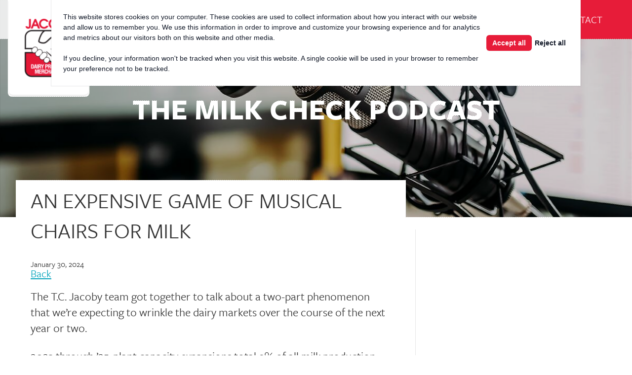

--- FILE ---
content_type: text/html; charset=UTF-8
request_url: https://www.jacoby.com/an-expensive-game-of-musical-chairs-for-milk/
body_size: 18883
content:
<!DOCTYPE html>
<html lang="en-US" class="no-js">
<head>
	<meta charset="UTF-8">
	<meta name="viewport" content="width=device-width">
	<meta name="google-site-verification" content="SfU7DyCQbq7TWpuJBvuTyTpUEtk3gyY9UO0p2vcbKhY" />
	<link href="/favicon.ico" rel="shortcut icon" type="image/vnd.microsoft.icon" />
	<link rel="profile" href="http://gmpg.org/xfn/11">
	<link rel="pingback" href="https://www.jacoby.com/xmlrpc.php">
	<title>An expensive game of musical chairs for milk - Jacoby</title>

	<script>(function(html){html.className = html.className.replace(/\bno-js\b/,'js')})(document.documentElement);</script>
<meta name='robots' content='index, follow, max-image-preview:large, max-snippet:-1, max-video-preview:-1' />
	<style>img:is([sizes="auto" i], [sizes^="auto," i]) { contain-intrinsic-size: 3000px 1500px }</style>
	
	<!-- This site is optimized with the Yoast SEO plugin v26.7 - https://yoast.com/wordpress/plugins/seo/ -->
	<title>An expensive game of musical chairs for milk - Jacoby</title>
	<link rel="canonical" href="https://www.jacoby.com/an-expensive-game-of-musical-chairs-for-milk/" />
	<meta property="og:locale" content="en_US" />
	<meta property="og:type" content="article" />
	<meta property="og:title" content="An expensive game of musical chairs for milk - Jacoby" />
	<meta property="og:description" content="The T.C. Jacoby team got together to talk about a two-part phenomenon that we’re expecting to wrinkle the dairy markets over the course of the next year or two. 2023 through ’25, plant capacity expansions... Listen here" />
	<meta property="og:url" content="https://www.jacoby.com/an-expensive-game-of-musical-chairs-for-milk/" />
	<meta property="og:site_name" content="Jacoby" />
	<meta property="article:published_time" content="2024-01-30T17:58:14+00:00" />
	<meta property="article:modified_time" content="2024-03-14T22:14:28+00:00" />
	<meta property="og:image" content="http://www.jacoby.com/wp-content/uploads/2024/01/The-milk-check-062.png" />
	<meta name="author" content="james" />
	<meta name="twitter:card" content="summary_large_image" />
	<meta name="twitter:label1" content="Written by" />
	<meta name="twitter:data1" content="james" />
	<meta name="twitter:label2" content="Est. reading time" />
	<meta name="twitter:data2" content="18 minutes" />
	<script type="application/ld+json" class="yoast-schema-graph">{"@context":"https://schema.org","@graph":[{"@type":"Article","@id":"https://www.jacoby.com/an-expensive-game-of-musical-chairs-for-milk/#article","isPartOf":{"@id":"https://www.jacoby.com/an-expensive-game-of-musical-chairs-for-milk/"},"author":{"name":"james","@id":"https://www.jacoby.com/#/schema/person/9f4fcac4dda3a027f1adc66d8c248285"},"headline":"An expensive game of musical chairs for milk","datePublished":"2024-01-30T17:58:14+00:00","dateModified":"2024-03-14T22:14:28+00:00","mainEntityOfPage":{"@id":"https://www.jacoby.com/an-expensive-game-of-musical-chairs-for-milk/"},"wordCount":4011,"publisher":{"@id":"https://www.jacoby.com/#organization"},"image":{"@id":"https://www.jacoby.com/an-expensive-game-of-musical-chairs-for-milk/#primaryimage"},"thumbnailUrl":"http://www.jacoby.com/wp-content/uploads/2024/01/The-milk-check-062.png","articleSection":["Podcast"],"inLanguage":"en-US"},{"@type":"WebPage","@id":"https://www.jacoby.com/an-expensive-game-of-musical-chairs-for-milk/","url":"https://www.jacoby.com/an-expensive-game-of-musical-chairs-for-milk/","name":"An expensive game of musical chairs for milk - Jacoby","isPartOf":{"@id":"https://www.jacoby.com/#website"},"primaryImageOfPage":{"@id":"https://www.jacoby.com/an-expensive-game-of-musical-chairs-for-milk/#primaryimage"},"image":{"@id":"https://www.jacoby.com/an-expensive-game-of-musical-chairs-for-milk/#primaryimage"},"thumbnailUrl":"http://www.jacoby.com/wp-content/uploads/2024/01/The-milk-check-062.png","datePublished":"2024-01-30T17:58:14+00:00","dateModified":"2024-03-14T22:14:28+00:00","breadcrumb":{"@id":"https://www.jacoby.com/an-expensive-game-of-musical-chairs-for-milk/#breadcrumb"},"inLanguage":"en-US","potentialAction":[{"@type":"ReadAction","target":["https://www.jacoby.com/an-expensive-game-of-musical-chairs-for-milk/"]}]},{"@type":"ImageObject","inLanguage":"en-US","@id":"https://www.jacoby.com/an-expensive-game-of-musical-chairs-for-milk/#primaryimage","url":"http://www.jacoby.com/wp-content/uploads/2024/01/The-milk-check-062.png","contentUrl":"http://www.jacoby.com/wp-content/uploads/2024/01/The-milk-check-062.png"},{"@type":"BreadcrumbList","@id":"https://www.jacoby.com/an-expensive-game-of-musical-chairs-for-milk/#breadcrumb","itemListElement":[{"@type":"ListItem","position":1,"name":"Home","item":"https://www.jacoby.com/"},{"@type":"ListItem","position":2,"name":"Articles &#038; Guides","item":"https://www.jacoby.com/articles-and-guides/"},{"@type":"ListItem","position":3,"name":"An expensive game of musical chairs for milk"}]},{"@type":"WebSite","@id":"https://www.jacoby.com/#website","url":"https://www.jacoby.com/","name":"Jacoby","description":"","publisher":{"@id":"https://www.jacoby.com/#organization"},"potentialAction":[{"@type":"SearchAction","target":{"@type":"EntryPoint","urlTemplate":"https://www.jacoby.com/?s={search_term_string}"},"query-input":{"@type":"PropertyValueSpecification","valueRequired":true,"valueName":"search_term_string"}}],"inLanguage":"en-US"},{"@type":"Organization","@id":"https://www.jacoby.com/#organization","name":"Jacoby","url":"https://www.jacoby.com/","logo":{"@type":"ImageObject","inLanguage":"en-US","@id":"https://www.jacoby.com/#/schema/logo/image/","url":"http://www.jacoby.com/wp-content/uploads/2017/05/logo-tall.png","contentUrl":"http://www.jacoby.com/wp-content/uploads/2017/05/logo-tall.png","width":164,"height":195,"caption":"Jacoby"},"image":{"@id":"https://www.jacoby.com/#/schema/logo/image/"}},{"@type":"Person","@id":"https://www.jacoby.com/#/schema/person/9f4fcac4dda3a027f1adc66d8c248285","name":"james","image":{"@type":"ImageObject","inLanguage":"en-US","@id":"https://www.jacoby.com/#/schema/person/image/","url":"https://secure.gravatar.com/avatar/6073f1e2375b4c466e8864095344e2abb1cf8e42ce6daffe6d16c656af69a405?s=96&d=mm&r=g","contentUrl":"https://secure.gravatar.com/avatar/6073f1e2375b4c466e8864095344e2abb1cf8e42ce6daffe6d16c656af69a405?s=96&d=mm&r=g","caption":"james"},"url":"https://www.jacoby.com/author/james/"}]}</script>
	<!-- / Yoast SEO plugin. -->


<link rel='dns-prefetch' href='//js.hs-scripts.com' />
<link rel='dns-prefetch' href='//ajax.googleapis.com' />
<link rel='dns-prefetch' href='//www.googletagmanager.com' />
<link rel='dns-prefetch' href='//use.typekit.net' />
<link rel='stylesheet' id='grid-columns-css' href='https://www.jacoby.com/wp-content/plugins/grid-columns/css/columns.min.css?ver=20130123' type='text/css' media='all' />
<link rel='stylesheet' id='wp-block-library-css' href='https://www.jacoby.com/wp-includes/css/dist/block-library/style.min.css?ver=6.8.3' type='text/css' media='all' />
<style id='classic-theme-styles-inline-css' type='text/css'>
/*! This file is auto-generated */
.wp-block-button__link{color:#fff;background-color:#32373c;border-radius:9999px;box-shadow:none;text-decoration:none;padding:calc(.667em + 2px) calc(1.333em + 2px);font-size:1.125em}.wp-block-file__button{background:#32373c;color:#fff;text-decoration:none}
</style>
<style id='safe-svg-svg-icon-style-inline-css' type='text/css'>
.safe-svg-cover{text-align:center}.safe-svg-cover .safe-svg-inside{display:inline-block;max-width:100%}.safe-svg-cover svg{fill:currentColor;height:100%;max-height:100%;max-width:100%;width:100%}

</style>
<style id='powerpress-player-block-style-inline-css' type='text/css'>


</style>
<style id='global-styles-inline-css' type='text/css'>
:root{--wp--preset--aspect-ratio--square: 1;--wp--preset--aspect-ratio--4-3: 4/3;--wp--preset--aspect-ratio--3-4: 3/4;--wp--preset--aspect-ratio--3-2: 3/2;--wp--preset--aspect-ratio--2-3: 2/3;--wp--preset--aspect-ratio--16-9: 16/9;--wp--preset--aspect-ratio--9-16: 9/16;--wp--preset--color--black: #000000;--wp--preset--color--cyan-bluish-gray: #abb8c3;--wp--preset--color--white: #ffffff;--wp--preset--color--pale-pink: #f78da7;--wp--preset--color--vivid-red: #cf2e2e;--wp--preset--color--luminous-vivid-orange: #ff6900;--wp--preset--color--luminous-vivid-amber: #fcb900;--wp--preset--color--light-green-cyan: #7bdcb5;--wp--preset--color--vivid-green-cyan: #00d084;--wp--preset--color--pale-cyan-blue: #8ed1fc;--wp--preset--color--vivid-cyan-blue: #0693e3;--wp--preset--color--vivid-purple: #9b51e0;--wp--preset--gradient--vivid-cyan-blue-to-vivid-purple: linear-gradient(135deg,rgba(6,147,227,1) 0%,rgb(155,81,224) 100%);--wp--preset--gradient--light-green-cyan-to-vivid-green-cyan: linear-gradient(135deg,rgb(122,220,180) 0%,rgb(0,208,130) 100%);--wp--preset--gradient--luminous-vivid-amber-to-luminous-vivid-orange: linear-gradient(135deg,rgba(252,185,0,1) 0%,rgba(255,105,0,1) 100%);--wp--preset--gradient--luminous-vivid-orange-to-vivid-red: linear-gradient(135deg,rgba(255,105,0,1) 0%,rgb(207,46,46) 100%);--wp--preset--gradient--very-light-gray-to-cyan-bluish-gray: linear-gradient(135deg,rgb(238,238,238) 0%,rgb(169,184,195) 100%);--wp--preset--gradient--cool-to-warm-spectrum: linear-gradient(135deg,rgb(74,234,220) 0%,rgb(151,120,209) 20%,rgb(207,42,186) 40%,rgb(238,44,130) 60%,rgb(251,105,98) 80%,rgb(254,248,76) 100%);--wp--preset--gradient--blush-light-purple: linear-gradient(135deg,rgb(255,206,236) 0%,rgb(152,150,240) 100%);--wp--preset--gradient--blush-bordeaux: linear-gradient(135deg,rgb(254,205,165) 0%,rgb(254,45,45) 50%,rgb(107,0,62) 100%);--wp--preset--gradient--luminous-dusk: linear-gradient(135deg,rgb(255,203,112) 0%,rgb(199,81,192) 50%,rgb(65,88,208) 100%);--wp--preset--gradient--pale-ocean: linear-gradient(135deg,rgb(255,245,203) 0%,rgb(182,227,212) 50%,rgb(51,167,181) 100%);--wp--preset--gradient--electric-grass: linear-gradient(135deg,rgb(202,248,128) 0%,rgb(113,206,126) 100%);--wp--preset--gradient--midnight: linear-gradient(135deg,rgb(2,3,129) 0%,rgb(40,116,252) 100%);--wp--preset--font-size--small: 13px;--wp--preset--font-size--medium: 20px;--wp--preset--font-size--large: 36px;--wp--preset--font-size--x-large: 42px;--wp--preset--spacing--20: 0.44rem;--wp--preset--spacing--30: 0.67rem;--wp--preset--spacing--40: 1rem;--wp--preset--spacing--50: 1.5rem;--wp--preset--spacing--60: 2.25rem;--wp--preset--spacing--70: 3.38rem;--wp--preset--spacing--80: 5.06rem;--wp--preset--shadow--natural: 6px 6px 9px rgba(0, 0, 0, 0.2);--wp--preset--shadow--deep: 12px 12px 50px rgba(0, 0, 0, 0.4);--wp--preset--shadow--sharp: 6px 6px 0px rgba(0, 0, 0, 0.2);--wp--preset--shadow--outlined: 6px 6px 0px -3px rgba(255, 255, 255, 1), 6px 6px rgba(0, 0, 0, 1);--wp--preset--shadow--crisp: 6px 6px 0px rgba(0, 0, 0, 1);}:where(.is-layout-flex){gap: 0.5em;}:where(.is-layout-grid){gap: 0.5em;}body .is-layout-flex{display: flex;}.is-layout-flex{flex-wrap: wrap;align-items: center;}.is-layout-flex > :is(*, div){margin: 0;}body .is-layout-grid{display: grid;}.is-layout-grid > :is(*, div){margin: 0;}:where(.wp-block-columns.is-layout-flex){gap: 2em;}:where(.wp-block-columns.is-layout-grid){gap: 2em;}:where(.wp-block-post-template.is-layout-flex){gap: 1.25em;}:where(.wp-block-post-template.is-layout-grid){gap: 1.25em;}.has-black-color{color: var(--wp--preset--color--black) !important;}.has-cyan-bluish-gray-color{color: var(--wp--preset--color--cyan-bluish-gray) !important;}.has-white-color{color: var(--wp--preset--color--white) !important;}.has-pale-pink-color{color: var(--wp--preset--color--pale-pink) !important;}.has-vivid-red-color{color: var(--wp--preset--color--vivid-red) !important;}.has-luminous-vivid-orange-color{color: var(--wp--preset--color--luminous-vivid-orange) !important;}.has-luminous-vivid-amber-color{color: var(--wp--preset--color--luminous-vivid-amber) !important;}.has-light-green-cyan-color{color: var(--wp--preset--color--light-green-cyan) !important;}.has-vivid-green-cyan-color{color: var(--wp--preset--color--vivid-green-cyan) !important;}.has-pale-cyan-blue-color{color: var(--wp--preset--color--pale-cyan-blue) !important;}.has-vivid-cyan-blue-color{color: var(--wp--preset--color--vivid-cyan-blue) !important;}.has-vivid-purple-color{color: var(--wp--preset--color--vivid-purple) !important;}.has-black-background-color{background-color: var(--wp--preset--color--black) !important;}.has-cyan-bluish-gray-background-color{background-color: var(--wp--preset--color--cyan-bluish-gray) !important;}.has-white-background-color{background-color: var(--wp--preset--color--white) !important;}.has-pale-pink-background-color{background-color: var(--wp--preset--color--pale-pink) !important;}.has-vivid-red-background-color{background-color: var(--wp--preset--color--vivid-red) !important;}.has-luminous-vivid-orange-background-color{background-color: var(--wp--preset--color--luminous-vivid-orange) !important;}.has-luminous-vivid-amber-background-color{background-color: var(--wp--preset--color--luminous-vivid-amber) !important;}.has-light-green-cyan-background-color{background-color: var(--wp--preset--color--light-green-cyan) !important;}.has-vivid-green-cyan-background-color{background-color: var(--wp--preset--color--vivid-green-cyan) !important;}.has-pale-cyan-blue-background-color{background-color: var(--wp--preset--color--pale-cyan-blue) !important;}.has-vivid-cyan-blue-background-color{background-color: var(--wp--preset--color--vivid-cyan-blue) !important;}.has-vivid-purple-background-color{background-color: var(--wp--preset--color--vivid-purple) !important;}.has-black-border-color{border-color: var(--wp--preset--color--black) !important;}.has-cyan-bluish-gray-border-color{border-color: var(--wp--preset--color--cyan-bluish-gray) !important;}.has-white-border-color{border-color: var(--wp--preset--color--white) !important;}.has-pale-pink-border-color{border-color: var(--wp--preset--color--pale-pink) !important;}.has-vivid-red-border-color{border-color: var(--wp--preset--color--vivid-red) !important;}.has-luminous-vivid-orange-border-color{border-color: var(--wp--preset--color--luminous-vivid-orange) !important;}.has-luminous-vivid-amber-border-color{border-color: var(--wp--preset--color--luminous-vivid-amber) !important;}.has-light-green-cyan-border-color{border-color: var(--wp--preset--color--light-green-cyan) !important;}.has-vivid-green-cyan-border-color{border-color: var(--wp--preset--color--vivid-green-cyan) !important;}.has-pale-cyan-blue-border-color{border-color: var(--wp--preset--color--pale-cyan-blue) !important;}.has-vivid-cyan-blue-border-color{border-color: var(--wp--preset--color--vivid-cyan-blue) !important;}.has-vivid-purple-border-color{border-color: var(--wp--preset--color--vivid-purple) !important;}.has-vivid-cyan-blue-to-vivid-purple-gradient-background{background: var(--wp--preset--gradient--vivid-cyan-blue-to-vivid-purple) !important;}.has-light-green-cyan-to-vivid-green-cyan-gradient-background{background: var(--wp--preset--gradient--light-green-cyan-to-vivid-green-cyan) !important;}.has-luminous-vivid-amber-to-luminous-vivid-orange-gradient-background{background: var(--wp--preset--gradient--luminous-vivid-amber-to-luminous-vivid-orange) !important;}.has-luminous-vivid-orange-to-vivid-red-gradient-background{background: var(--wp--preset--gradient--luminous-vivid-orange-to-vivid-red) !important;}.has-very-light-gray-to-cyan-bluish-gray-gradient-background{background: var(--wp--preset--gradient--very-light-gray-to-cyan-bluish-gray) !important;}.has-cool-to-warm-spectrum-gradient-background{background: var(--wp--preset--gradient--cool-to-warm-spectrum) !important;}.has-blush-light-purple-gradient-background{background: var(--wp--preset--gradient--blush-light-purple) !important;}.has-blush-bordeaux-gradient-background{background: var(--wp--preset--gradient--blush-bordeaux) !important;}.has-luminous-dusk-gradient-background{background: var(--wp--preset--gradient--luminous-dusk) !important;}.has-pale-ocean-gradient-background{background: var(--wp--preset--gradient--pale-ocean) !important;}.has-electric-grass-gradient-background{background: var(--wp--preset--gradient--electric-grass) !important;}.has-midnight-gradient-background{background: var(--wp--preset--gradient--midnight) !important;}.has-small-font-size{font-size: var(--wp--preset--font-size--small) !important;}.has-medium-font-size{font-size: var(--wp--preset--font-size--medium) !important;}.has-large-font-size{font-size: var(--wp--preset--font-size--large) !important;}.has-x-large-font-size{font-size: var(--wp--preset--font-size--x-large) !important;}
:where(.wp-block-post-template.is-layout-flex){gap: 1.25em;}:where(.wp-block-post-template.is-layout-grid){gap: 1.25em;}
:where(.wp-block-columns.is-layout-flex){gap: 2em;}:where(.wp-block-columns.is-layout-grid){gap: 2em;}
:root :where(.wp-block-pullquote){font-size: 1.5em;line-height: 1.6;}
</style>
<link rel='stylesheet' id='jac-fonts-css' href='https://use.typekit.net/xwe7sef.css?ver=1.0.0' type='text/css' media='all' />
<link rel='stylesheet' id='jac-style-css' href='https://www.jacoby.com/wp-content/themes/jacoby/style.css?ver=1.4.0' type='text/css' media='all' />
<link rel='stylesheet' id='jquery-ui-css-css' href='https://ajax.googleapis.com/ajax/libs/jqueryui/1.12.1/themes/smoothness/jquery-ui.css?ver=1.12.1' type='text/css' media='all' />
<script type="text/javascript" src="https://www.jacoby.com/wp-includes/js/jquery/jquery.min.js?ver=3.7.1" id="jquery-core-js"></script>
<script type="text/javascript" src="https://www.jacoby.com/wp-includes/js/jquery/jquery-migrate.min.js?ver=3.4.1" id="jquery-migrate-js"></script>

<!-- Google tag (gtag.js) snippet added by Site Kit -->
<!-- Google Analytics snippet added by Site Kit -->
<script type="text/javascript" src="https://www.googletagmanager.com/gtag/js?id=GT-TBNTDCN" id="google_gtagjs-js" async></script>
<script type="text/javascript" id="google_gtagjs-js-after">
/* <![CDATA[ */
window.dataLayer = window.dataLayer || [];function gtag(){dataLayer.push(arguments);}
gtag("set","linker",{"domains":["www.jacoby.com"]});
gtag("js", new Date());
gtag("set", "developer_id.dZTNiMT", true);
gtag("config", "GT-TBNTDCN");
 window._googlesitekit = window._googlesitekit || {}; window._googlesitekit.throttledEvents = []; window._googlesitekit.gtagEvent = (name, data) => { var key = JSON.stringify( { name, data } ); if ( !! window._googlesitekit.throttledEvents[ key ] ) { return; } window._googlesitekit.throttledEvents[ key ] = true; setTimeout( () => { delete window._googlesitekit.throttledEvents[ key ]; }, 5 ); gtag( "event", name, { ...data, event_source: "site-kit" } ); }; 
/* ]]> */
</script>
<link rel="https://api.w.org/" href="https://www.jacoby.com/wp-json/" /><link rel="alternate" title="JSON" type="application/json" href="https://www.jacoby.com/wp-json/wp/v2/posts/3017" /><link rel='shortlink' href='https://www.jacoby.com/?p=3017' />
<link rel="alternate" title="oEmbed (JSON)" type="application/json+oembed" href="https://www.jacoby.com/wp-json/oembed/1.0/embed?url=https%3A%2F%2Fwww.jacoby.com%2Fan-expensive-game-of-musical-chairs-for-milk%2F" />
<link rel="alternate" title="oEmbed (XML)" type="text/xml+oembed" href="https://www.jacoby.com/wp-json/oembed/1.0/embed?url=https%3A%2F%2Fwww.jacoby.com%2Fan-expensive-game-of-musical-chairs-for-milk%2F&#038;format=xml" />
<meta name="generator" content="Site Kit by Google 1.170.0" />			<!-- DO NOT COPY THIS SNIPPET! Start of Page Analytics Tracking for HubSpot WordPress plugin v11.3.37-->
			<script class="hsq-set-content-id" data-content-id="blog-post">
				var _hsq = _hsq || [];
				_hsq.push(["setContentType", "blog-post"]);
			</script>
			<!-- DO NOT COPY THIS SNIPPET! End of Page Analytics Tracking for HubSpot WordPress plugin -->
			            <script type="text/javascript"><!--
                                function powerpress_pinw(pinw_url){window.open(pinw_url, 'PowerPressPlayer','toolbar=0,status=0,resizable=1,width=460,height=320');	return false;}
                //-->

                // tabnab protection
                window.addEventListener('load', function () {
                    // make all links have rel="noopener noreferrer"
                    document.querySelectorAll('a[target="_blank"]').forEach(link => {
                        link.setAttribute('rel', 'noopener noreferrer');
                    });
                });
            </script>
            <style type="text/css">.recentcomments a{display:inline !important;padding:0 !important;margin:0 !important;}</style>
<!-- Google Tag Manager snippet added by Site Kit -->
<script type="text/javascript">
/* <![CDATA[ */

			( function( w, d, s, l, i ) {
				w[l] = w[l] || [];
				w[l].push( {'gtm.start': new Date().getTime(), event: 'gtm.js'} );
				var f = d.getElementsByTagName( s )[0],
					j = d.createElement( s ), dl = l != 'dataLayer' ? '&l=' + l : '';
				j.async = true;
				j.src = 'https://www.googletagmanager.com/gtm.js?id=' + i + dl;
				f.parentNode.insertBefore( j, f );
			} )( window, document, 'script', 'dataLayer', 'GTM-TWDGMJL' );
			
/* ]]> */
</script>

<!-- End Google Tag Manager snippet added by Site Kit -->

	<script src="https://cdnjs.cloudflare.com/ajax/libs/pdfobject/2.1.1/pdfobject.min.js"></script>

</head>

<body class="wp-singular post-template-default single single-post postid-3017 single-format-standard wp-theme-jacoby">

	<div id="page" >

		<div id="header">
			<a
				class="logo"
				href="https://www.jacoby.com/"
				itemprop="url"
				style="background-image: url('https://www.jacoby.com/wp-content/uploads/2017/05/logo-tall.png');"
			>
				<span class="sr-only">Jacoby</span>
			</a>
			<div id="menu-nav">
				<div class="menu-main-navigation-container"><ul id="menu-main-navigation" class="menu"><li id="menu-item-22" class="menu-item menu-item-type-post_type menu-item-object-page menu-item-has-children menu-item-22"><a href="https://www.jacoby.com/about/">About</a>
<ul class="sub-menu">
	<li id="menu-item-140" class="menu-item menu-item-type-post_type menu-item-object-page menu-item-140"><a href="https://www.jacoby.com/about/">About Us</a></li>
	<li id="menu-item-142" class="menu-item menu-item-type-post_type menu-item-object-page menu-item-142"><a href="https://www.jacoby.com/about/our-team/">Our Team</a></li>
	<li id="menu-item-461" class="menu-item menu-item-type-post_type menu-item-object-page menu-item-461"><a href="https://www.jacoby.com/about/company-history/">Company History</a></li>
	<li id="menu-item-143" class="menu-item menu-item-type-post_type menu-item-object-page menu-item-143"><a href="https://www.jacoby.com/about/subsidiaries/">Our Subsidiaries</a></li>
	<li id="menu-item-141" class="menu-item menu-item-type-post_type menu-item-object-page menu-item-141"><a href="https://www.jacoby.com/about/association-involvement/">Association Involvement</a></li>
</ul>
</li>
<li id="menu-item-20" class="menu-item menu-item-type-post_type menu-item-object-page menu-item-has-children menu-item-20"><a href="https://www.jacoby.com/services/">Services</a>
<ul class="sub-menu">
	<li id="menu-item-150" class="menu-item menu-item-type-post_type menu-item-object-page menu-item-150"><a href="https://www.jacoby.com/services/">Services Overview</a></li>
	<li id="menu-item-152" class="menu-item menu-item-type-post_type menu-item-object-page menu-item-152"><a href="https://www.jacoby.com/services/dairy-products-marketing/">Dairy Products Marketing</a></li>
	<li id="menu-item-153" class="menu-item menu-item-type-post_type menu-item-object-page menu-item-153"><a href="https://www.jacoby.com/services/global-trading/">Global Trading</a></li>
	<li id="menu-item-156" class="menu-item menu-item-type-post_type menu-item-object-page menu-item-156"><a href="https://www.jacoby.com/services/risk-management/">Risk Management</a></li>
	<li id="menu-item-155" class="menu-item menu-item-type-post_type menu-item-object-page menu-item-155"><a href="https://www.jacoby.com/services/product-planning-balancing/">Product Planning and Balancing</a></li>
	<li id="menu-item-151" class="menu-item menu-item-type-post_type menu-item-object-page menu-item-151"><a href="https://www.jacoby.com/services/dairy-cooperative-support/">Dairy Cooperative Support</a></li>
	<li id="menu-item-157" class="menu-item menu-item-type-post_type menu-item-object-page menu-item-157"><a href="https://www.jacoby.com/services/strategic-consulting/">Strategic Consulting</a></li>
</ul>
</li>
<li id="menu-item-21" class="menu-item menu-item-type-post_type menu-item-object-page menu-item-has-children menu-item-21"><a href="https://www.jacoby.com/products/">Products</a>
<ul class="sub-menu">
	<li id="menu-item-149" class="menu-item menu-item-type-post_type menu-item-object-page menu-item-149"><a href="https://www.jacoby.com/products/">Products Overview</a></li>
	<li id="menu-item-148" class="menu-item menu-item-type-post_type menu-item-object-page menu-item-148"><a href="https://www.jacoby.com/products/producer-milk/">Producer Milk</a></li>
	<li id="menu-item-147" class="menu-item menu-item-type-post_type menu-item-object-page menu-item-147"><a href="https://www.jacoby.com/products/fluid-dairy-products/">Fluid Dairy Products</a></li>
	<li id="menu-item-145" class="menu-item menu-item-type-post_type menu-item-object-page menu-item-145"><a href="https://www.jacoby.com/products/cheese/">Cheese</a></li>
	<li id="menu-item-144" class="menu-item menu-item-type-post_type menu-item-object-page menu-item-144"><a href="https://www.jacoby.com/products/butter/">Butter</a></li>
	<li id="menu-item-146" class="menu-item menu-item-type-post_type menu-item-object-page menu-item-146"><a href="https://www.jacoby.com/products/dairy-ingredients/">Dairy Ingredients</a></li>
</ul>
</li>
<li id="menu-item-601" class="menu-item menu-item-type-custom menu-item-object-custom menu-item-has-children menu-item-601"><a href="#">Learning Center</a>
<ul class="sub-menu">
	<li id="menu-item-1086" class="menu-item menu-item-type-post_type menu-item-object-page menu-item-1086"><a href="https://www.jacoby.com/learning-center/">Learning Center Overview</a></li>
	<li id="menu-item-1087" class="menu-item menu-item-type-post_type menu-item-object-page menu-item-1087"><a href="https://www.jacoby.com/learning-center/articles-overview/">Articles &amp; Guides</a></li>
	<li id="menu-item-1088" class="menu-item menu-item-type-post_type menu-item-object-page menu-item-1088"><a href="https://www.jacoby.com/learning-center/market-reports-overview/">Market Reports</a></li>
	<li id="menu-item-1089" class="menu-item menu-item-type-post_type menu-item-object-page menu-item-1089"><a href="https://www.jacoby.com/learning-center/podcasts-overview/">Podcasts</a></li>
	<li id="menu-item-163" class="menu-item menu-item-type-post_type menu-item-object-page menu-item-163"><a href="https://www.jacoby.com/industry-resources/">Industry Resources</a></li>
</ul>
</li>
<li id="menu-item-533" class="mobile-only menu-item menu-item-type-post_type menu-item-object-page menu-item-533"><a href="https://www.jacoby.com/contact/">Contact Us</a></li>
</ul></div>				<div class="contact-btn"><a href="/contact/">Contact</a></div>
				<div id="mobile-nav">
					<a id="open-nav" href="#open-nav">
						<div class="btn-navbar">
							<span class="icon-bar bar-1"></span>
							<span class="icon-bar bar-2"></span>
							<span class="icon-bar bar-3"></span>
							<span class="menu-text">Menu</span>
						</div>
					</a>
				</div>
				<div id="lang-select"><a href="http://es.jacoby.com/">En Español</a></div>
				<div class="clear"></div>
			</div>
		</div>
<div id="banner" class="with-content"  style="background-image: url('https://www.jacoby.com/wp-content/uploads/2018/07/podcast-banner.jpeg');" >
    <div class="container">
			<div class="banner-content">
				<div class="tbl-cell">
					<h1>The Milk Check Podcast</h1>
				</div>
			</div>
		</div>
    <div id="banner-mobile" ></div>
	<div class="banner-pattern"></div>
</div>
<!-- End Banner -->
<div id="primary" class="content-area">

	<main id="main" class="site-main no-pad" role="main">
		<div class="container column-grid column-grid-3">
			<div class="main-content column column-span-2 column-push-0 column-first">
				<div class="pad">
				
<article id="post-3017" class="post-3017 post type-post status-publish format-standard hentry category-podcast">

	<header class="entry-header">
		<h1 class="entry-title">An expensive game of musical chairs for milk</h1>		<div class="entry-meta">
			<time class="entry-date published" datetime="2024-01-30T11:58:14-06:00">
				January 30, 2024			</time>
		</div><!-- .entry-meta -->
	</header><!-- .entry-header -->
	<a class="backbtn" href="https://www.jacoby.com/learning-center/podcasts-overview/">Back</a>	<div class="entry-content">
		
<p>The T.C. Jacoby team got together to talk about a two-part phenomenon that we’re expecting to wrinkle the dairy markets over the course of the next year or two.</p>



<p>2023 through ’25, plant capacity expansions total 9% of all milk production. But heifers are short, milk production was flat in 2023 and we expect it to be flat (or close to it) in 2024. So who will be left out, short on milk? Or will dairies pull off a production miracle?</p>



<p>Director of Milk Marketing Greg Scheer, “Semi-retired member of the board” Don Street, Dairy Ingredients Vice President Josh White and Dairy Ingredients Sales Associate Tristan Suellentrop join Ted and his dad to speculate on how these issues will resolve over 2024 and 2025.</p>



<p>From high level discussions of price and premiums to granular conversation about regional dynamics and potential changes to the direction of milk flow in the U.S., the team covered a lot of ground in 20-ish minutes.</p>



<p>Give it a listen, and let us know what you think.</p>



<figure class="wp-block-image size-full"><img fetchpriority="high" decoding="async" width="759" height="182" src="https://www.jacoby.com/wp-content/uploads/2024/01/The-milk-check-062.png" alt="" class="wp-image-3018" srcset="https://www.jacoby.com/wp-content/uploads/2024/01/The-milk-check-062.png 759w, https://www.jacoby.com/wp-content/uploads/2024/01/The-milk-check-062-300x72.png 300w" sizes="(max-width: 759px) 100vw, 759px" /></figure>



<div class="powerpress_player" id="powerpress_player_6351"><!--[if lt IE 9]><script>document.createElement('audio');</script><![endif]-->
<audio class="wp-audio-shortcode" id="audio-3017-1" preload="none" style="width: 100%;" controls="controls"><source type="audio/mpeg" src="https://media.blubrry.com/themilkcheck/content.blubrry.com/themilkcheck/JAC-TMC-062-FINAL.mp3?_=1" /><a href="https://media.blubrry.com/themilkcheck/content.blubrry.com/themilkcheck/JAC-TMC-062-FINAL.mp3">https://media.blubrry.com/themilkcheck/content.blubrry.com/themilkcheck/JAC-TMC-062-FINAL.mp3</a></audio></div><p class="powerpress_links powerpress_links_mp3" style="margin-bottom: 1px !important;">Podcast: <a href="https://media.blubrry.com/themilkcheck/content.blubrry.com/themilkcheck/JAC-TMC-062-FINAL.mp3" class="powerpress_link_pinw" target="_blank" title="Play in new window" onclick="return powerpress_pinw('https://www.jacoby.com/?powerpress_pinw=3017-podcast');" rel="nofollow">Play in new window</a> | <a href="https://media.blubrry.com/themilkcheck/content.blubrry.com/themilkcheck/JAC-TMC-062-FINAL.mp3" class="powerpress_link_d" title="Download" rel="nofollow" download="JAC-TMC-062-FINAL.mp3">Download</a> (Duration: 21:28 &#8212; 29.5MB)</p><p class="powerpress_links powerpress_subscribe_links">Subscribe: <a href="https://www.jacoby.com/feed/podcast/" class="powerpress_link_subscribe powerpress_link_subscribe_rss" target="_blank" title="Subscribe via RSS" rel="nofollow">RSS</a></p>



<p><strong>T3:</strong> Welcome everybody to this month&#8217;s edition of The Milk Check. Today, I am joined by Greg Scheer, our director of milk marketing, Don Street, longtime dairy trader and industry veteran, Josh White, head of our whey and dairy ingredients group, my dad, another industry veteran, and then Tristan Suellentrop, who is part of Josh White&#8217;s team and also part of our marketing.</p>



<p>So today we are going to try to answer a very interesting question, which is is the dairy industry about to embark on a very expensive game of musical chairs? Let me tell you what I&#8217;m thinking.</p>



<p>Two seemingly unrelated issues are starting to feed through the dairy industry. The first one is the fact that we&#8217;ve got a heifer supply shortage because since the pandemic, beef prices have been so strong that people have been breeding dairy cows to beef cows because the value of a beef calf has been a lot higher than the value of a dairy calf. This has created a heifer shortage where we just don&#8217;t have enough heifers entering the milk supply right now, and it&#8217;s going to be very, very difficult for the US dairy industry to expand milk production because we don&#8217;t have the heifers to do so.</p>



<p>And think of it this way, if you make the decision today to breed to have a beef calf, you&#8217;ve got nine months of pregnancy, then you&#8217;ve got over two years of growth before that heifer can enter the milk supply, which means you have almost three years before you can change the dynamic that has already started. And everybody we&#8217;re talking to today says dairy farmers, most of them, many of them are still breeding for beef calves and so this heifer supply shortage is not going away anytime soon. So that&#8217;s one side of the coin.</p>



<p>On the other side of the coin, there is a lot of plant expansion going on right now. In fact so much that since the beginning of 2023 through 2025, that three year period, we are building enough additional plant capacity to equal about 9% of the total milk production in the United States. And given the fact that we&#8217;re already done with 2023 and milk production was basically flat in 2023, it&#8217;s hard for me to imagine, given the heifer shortage, that we&#8217;re going to be able to increase milk production by 4.5% a year over the next two years. In fact, our experts, and we&#8217;ll let them talk about it, are saying that we think &#8217;24 is going to be flat as well. So what&#8217;s going to happen? All these new plants, how are we going to fill them? Where&#8217;s the milk going to come from when we aren&#8217;t going to have the additional cows to fill these plants?</p>



<p>I&#8217;ll tell you what, Don, I&#8217;ll start with you. What do you think is going to happen? How are we going to deal with this issue?</p>



<p><strong>Don:</strong> First of all, one can always count on delays in plant construction so that the time arising gets pushed back a bit. It never fails, right? So maybe that takes a bit off of the leading edge, but it doesn&#8217;t really answer the question.</p>



<p>I think if profitability is there for the dairy producers that you could see a recovery in milk per cow, and that can give you, let&#8217;s say 1% year-on-year. And we&#8217;ve been more or less flat to very, very low on any increases in milk per cow. So that&#8217;s one spot it could come from. The other way to expand the herd is simply keep cows longer. And you probably, in a rotational sense, actually get better milk production out of a fourth or fifth lactation cow than you do a fresh heifer. So maybe that&#8217;s part of an answer. And then finally, it&#8217;s just survival of the fittest on the plant side and do all the old plants keep producing. So three thoughts.</p>



<p><strong>T3:</strong> Greg, what do you think?</p>



<p><strong>Greg:</strong> Well, I do think the US milk producer is very resilient and they find a way. If there&#8217;s plant capacity, they&#8217;ll find a way to keep that cow longer to continue to improve the feed and the rations. And then like Don was saying, maybe some of the older plants have to close and then it&#8217;s just the more efficient ones are the ones that stay open. So we&#8217;re not actually adding that much plant capacity. We are adding plant capacity, but some of the old plants will maybe have to shut down or retool. So I&#8217;m under the impression that you can&#8217;t count out the US dairy producer, even with the lack of heifers that they&#8217;ll find a way to produce some milk.</p>



<p><strong>T3:</strong> Josh, what do you think?</p>



<p><strong>Josh:</strong> It&#8217;s a complicated question, and it&#8217;s so much easier to talk about the supply side because we&#8217;re so unsure of what the demand climate looks like today. So if we focus just on the supply side of this, I&#8217;m pretty sure that a lot of it can be solved in the margins in terms of how milk moves around, how milk&#8217;s traded. But I&#8217;m fairly convinced that we&#8217;re entering a new cycle with a change in our traditional milk movement paths throughout the US and that milk may move differently over the next several years than the traditional flow of milk that we&#8217;re used to.</p>



<p><strong>T3:</strong> So how&#8217;s it going to change? What do you think is going to happen differently?</p>



<p><strong>Josh:</strong> Yeah, I think it&#8217;s dangerous to try to predict it specifically, but there&#8217;s a few things that over the course of the last growth cycle, the last at least 10 years, a lot of the growth that we&#8217;ve seen has been in Texas, in the Upper Midwest and the growth in production has been in those areas. And as we know, that&#8217;s a cheese-dominated area. But when you think about trading some of the components, product historically liked to flow East. That Texas market has put on a lot of capacity to manage that additional milk. Where was the surplus milk out of that market going to prior years and are they a surplus market anymore or are they potentially even a deficit market?</p>



<p>So I think it would be ignorant of me to try to anticipate exactly how it&#8217;ll change, but it feels like it is changing and it&#8217;s moving in different directions. And we may see pockets or periods of time where milk could flow directionally differently than we thought before. And very generically milk would flow from West to East at different points in times with the big obstacle of the Rocky Mountains blocking some of that. Do we see scenarios or different movements now where you actually could see periods where milk flows South or West? I don&#8217;t know.</p>



<p><strong>T3:</strong> With beef prices as high as they are, Don, there seems to be a lot of incentive for dairy farmers to continue to call cows because we still have really high beef prices, really high live cattle prices. And most dairy farmers aren&#8217;t out there saying, &#8220;Hey, we&#8217;re making a lot of money right now,&#8221; which tells me that the economic incentive is not there right now for them to keep the cows in the herd.</p>



<p><strong>Don:</strong> I would not argue with that point at all. If the financial incentives are there, then you would have an inducement to keep cows longer. But I would guess at today&#8217;s prices, even with falling corn prices, that that&#8217;s not the case. The profitability per cow is minimal at best, if not negative. So the easier answer or the most expedient cash flow answer is to send her to slaughter.</p>



<p><strong>T3:</strong> And if that&#8217;s going to happen, that means there&#8217;s some plants out there they&#8217;re going to be losing milk to fill the new plants.</p>



<p><strong>Don:</strong> Yes.</p>



<p><strong>T3:</strong> Is there any region of the country that will be better off than others, do we know? Greg, you probably understand where the milk is long and short better than anybody.</p>



<p><strong>Greg:</strong> Well, that&#8217;s a good question because producers are going to look at where do they have land, where do they have feed? So that&#8217;s why we&#8217;ve grown in the Upper Midwest. That&#8217;s why we&#8217;ve grown in West Texas. So those are still going to be key growth areas, but with the new plants in other areas of the country, we&#8217;re going to have to figure out how to move that milk. And so as transportation has become so much more expensive, that becomes a much more daunting figure to move milk around.</p>



<p><strong>T3:</strong> A lot of the plant expansion&#8217;s happening in the Southwest, so West Texas. And I think that if there&#8217;s one place where I think it&#8217;s going to be difficult, even though there has been a lot of dairy farm expansion in the area, my sense is there&#8217;s nowhere near enough expansion there coming down the pike to fill the number of new plants that are being added to the area. In the fall, a lot of milk in the Southwest tends to get shipped into the Southeast. Is that going to stop? And if so, where&#8217;s that milk going to come from that goes into places like Florida and Georgia?</p>



<p><strong>Greg:</strong> Yeah, that&#8217;s the key. In the first half of the year, it&#8217;ll be fine, but when production&#8217;s down in the fall and schools start up and we have the big rush on milk, where is that milk going to come from? It&#8217;s going to have to come from&#8230; Maybe it&#8217;ll stair-step some, but it&#8217;s going to have to pull from the Northeast and the Mideast. Maybe some Mideast milk gets pulled to the Southeast and Midwest milk comes around to the Mideast to fill in. I mean, that&#8217;s likely going to have to happen.</p>



<p><strong>T3:</strong> That makes sense. Dad, what do you think?</p>



<p><strong>Ted Jr:</strong> Well, the first question with regard to the heifer supply, heifers are short. But the last time we looked at that, I think we decided that the heifer supply is sufficient to hold us even given a normal slaughter rate, given the dairy farmer&#8217;s pension for looking at cash flow first. Probably what will happen is that the slaughter rate will go down in order for him to produce additional milk, looking at his feed and so on and how to keep the cost down and all that.</p>



<p>I do believe that they&#8217;ll continue to produce additional milk. I don&#8217;t think we&#8217;ll see new dairymen getting into the business, but if someone wants to sell out at this rate, I think other dairymen will snap them up immediately to fill their barns. So I&#8217;m not particularly concerned about there not being enough milk. All it means, as far as we&#8217;re concerned, is that when someone needs an extra load, he&#8217;s going to have to pay for it. This is the traditional solution to long and short supplies in the dairy industry, which we have seen for the last 60 years. So I don&#8217;t think that&#8217;s necessarily a big issue.</p>



<p>The bigger issue in my mind is the overproduction of cheese. And given that cheddar cheese has become the base commodity that drives dairy pricing and given the fact that cheddar cheese is probably going to be overproduced to the point where we&#8217;re going to have to put it in the export market no matter what, I guess it&#8217;s hard to visualize how this affects everything, but the base price will stay down, but the market for milk will gravitate towards higher premiums to people who can pay for it, which are specialty cheese manufacturers, Class I manufacturers who need the milk. And I point out at this point that Class I&#8217;s decline seems to be leveling off a little bit.</p>



<p><strong>T3:</strong> Sounds like what you&#8217;re saying is dairy farmers should be happy about the fact that maybe the days of milk discounted by $10 cwt just to get it moved in the second quarter in the spring, those days may be over.</p>



<p><strong>Ted Jr:</strong> You&#8217;re right. It&#8217;s a good way to sum it up. But we may be back to where we were 20 years ago in that regard. So Greg, you got the ball. When we look at a milk shortage up at all these specialty cheese plants up in the upper Midwest, it&#8217;s up to you to make sure that they get it no matter what.</p>



<p><strong>Greg:</strong> Well, we&#8217;re going to have to have good haulers and hopefully diesel fuel prices don&#8217;t explode because the cost to move milk has grown so much. But like you said earlier, Ted, they&#8217;ll have to pay for it if they need additional milk. They&#8217;ll just have to help pay for that transportation to get it to the right area.</p>



<p><strong>Ted Jr:</strong> Well, to put things in a little bit of perspective, not that we are trying to support this, but how low did the discount go when milk was long? I guess I don&#8217;t want to even mention the number. But how high can the premium go when milk is short if someone needs the load to cover orders? I think that&#8217;s probably where we&#8217;re heading. And I think the base price given the supply of cheddar will probably remain somewhat suppressed.</p>



<p><strong>Don:</strong> So Ted and Ted, I have a question, which is everything that Ted just said would suggest Class IV prices will be higher than Class III prices. Can cheese plants then no longer standardize protein to fat but standardize fat to protein so that you have more cream moving to a higher value? It&#8217;s not good for plant efficiency, I would say, but is that a possible work through?</p>



<p><strong>Ted Jr:</strong> The way I would look at it, keep it simple, if the Class IV price is $2 cwt higher than the Class III, the first thing that will happen is you&#8217;re not going to move it anywhere unless you&#8217;re at least $2 plus premium FOB the seller, whether it&#8217;s the seller&#8217;s dairy or whether it&#8217;s this plant, probably the seller&#8217;s dairy these days. So you&#8217;re looking then adding the hauling cost onto that. And quite frankly, you&#8217;re probably looking at some pretty big numbers to get milk delivered, which benefits the sellers probably at the expense of Class IV making Class IV that much more dear.</p>



<p><strong>T3:</strong> I agree with my dad. This is kind of how I would imagine it. What&#8217;s been going on, Don, to your point, is a lot of skim condensed and skim UF milk has been moving from, let&#8217;s call it Class IV plants or UF condensing facilities into cheese plants to standardize to the higher fat levels of today&#8217;s milk. But those plants are going to really struggle to be incentivized to do that because that milk is a lot more valuable being turned into Class IV than it is into Class III.</p>



<p><strong>Ted Jr:</strong> Correct.</p>



<p><strong>T3:</strong> And so they&#8217;ll keep it, which means now the cheese plants that are just taking in the milk off the farm, at much higher fat levels than 10, 15 years ago, are going to have to spin off that extra fat and then sell it in the form of cream.</p>



<p>The process is going to invert because of the shortage of milk. You&#8217;re going to have a much tighter skim condensed market. You&#8217;re going to have a much tighter skim UF market. And I&#8217;m going to say you&#8217;re going to actually still have a tighter cream market, but for a very different reason. And that&#8217;s because so much of this additional plant expansion is cheese expansion. And we&#8217;re going to end up with a flat to only slightly higher milk production. You&#8217;re ultimately going to have taken milk away from Class IV plants in order to get there. And now that&#8217;s going to shorten the butter fat supply in the Class IV space. And that extra cream is still going to be in higher demand. It&#8217;s just going to be coming from different places than it did a year or two before. It&#8217;s going to be coming from a cheese plant instead of a butter powder plant.</p>



<p>There&#8217;s another dynamic that&#8217;s going to be very interesting. Traditionally, when we talk about depooling, we&#8217;re usually depooling Class III milk from the order, but this time around we&#8217;re going to be depooling Class IV milk. And I wonder over a long period of time the dollars are going to add up in terms of that dynamic. It&#8217;s going to be interesting to see how that plays out because it&#8217;s a different set of people who usually end up with the benefit. I think it&#8217;s already started.</p>



<p><strong>Greg:</strong> And that spread is very wide right now.</p>



<p><strong>T3:</strong> Where I&#8217;m going with that comment is some of these co-ops that have a butter powder plant, geez, it seems to me they&#8217;re going to be more likely to say, &#8220;I want to keep that milk,&#8221; than sell it to some of their local cheese makers. I wonder how much of that is going to happen in ways that we just haven&#8217;t experienced before because we&#8217;ve been around long enough that we tend to just immediately make the assumption that cheese plants get all the milk they need. But I wonder if this time around that&#8217;s not going to happen.</p>



<p><strong>Josh:</strong> There&#8217;s a lot of moving parts to that, but I think right now you&#8217;re talking about a very wide Class III/IV spread. And to be clear, we&#8217;re doing that in a firm butter market, but a not so robust powder market because international demand hasn&#8217;t been very strong. So a couple things that we have to consider is what happens if the international demand returns and they need product. We&#8217;re already talking about the milk gap between III and IV in a weak demand for global skim solids. The rest of the world isn&#8217;t poised to respond either to milk production growth signals. We are clearly the market that can respond the quickest. And all of that being said, when a new plant starts, I&#8217;m not convinced anyone&#8217;s going to short them of their milk because part of that startup plan is to make sure that plant has the milk. And to Greg&#8217;s point earlier, who&#8217;s left wanting?</p>



<p><strong>T3:</strong> It&#8217;s going to get interesting.</p>



<p><strong>Ted Jr:</strong> Another side to the coin is the corn price. The corn price is what? Mid $4 range right now? Low $4? I sort of lost track of it.</p>



<p><strong>T3:</strong> $4.40, roughly.</p>



<p><strong>Ted Jr:</strong> Yeah. So that&#8217;ll also make it a little bit easier to produce a little bit more milk and keep the barn full.</p>



<p><strong>Josh:</strong> Beginning when is probably the biggest question. And Ted, I think you brought that point up before too. How much at this price is available to be put up and how much has already been put up at a higher price?</p>



<p><strong>T3:</strong> You&#8217;re talking corn.</p>



<p><strong>Josh:</strong> Just feed. Feed cost.</p>



<p><strong>Ted Jr:</strong> Yeah, good question.</p>



<p><strong>T3:</strong> Well, I think that&#8217;s a good point. If this corn price, soy prices, just call it dairy feed prices in general stay low and maybe get lower between now and the fall, you may have dairy farmers looking at late fall &#8217;24 into &#8217;25 expanding because now all of a sudden the math works because feed prices are low enough and who knows what beef prices will do between now and then.</p>



<p><strong>Josh:</strong> Greg brought up a great point, every time don&#8217;t bet against the US dairymen to figure out how to make more milk.</p>



<p><strong>Ted Jr:</strong> That&#8217;s right.</p>



<p><strong>Josh:</strong> Proven to do a pretty tremendous job in the past, but the things that have been mentioned, the availability of the animals to do that, the competitive market for those animals and how we can do that by retaining, maybe you can already expect that dairy slaughter rates are just going to be tremendously down through the majority of 2024. And the real question for me is what is the earliest we can see a reversal in the US milk production direction? What is the soonest we can see a supply response at this moment? And given heifer availability, given the decisions to put on large dairies and to build new ones, that model is a little bit different and it is going to take a little bit of time.</p>



<p><strong>Ted Jr:</strong> I agree.</p>



<p><strong>Don:</strong> I always like to remind people to be aware of what we don&#8217;t know, and it&#8217;s always a lot, right? We keep peeling the onion back month by month as we get more data and understanding of the markets, but things can always surprise you.</p>



<p><strong>Tristan:</strong> What about how Jersey cows have been added to the herd year over year because they produce a pound of milk components at a lower cost compared to other major breeds. To what scale does this counteract the lack of heifers versus the added plant capacity in the US?</p>



<p><strong>Don:</strong> Let me take the first stab at that, Tristan. We&#8217;ve seen and now for several years fat components of milk increasing at 2% a year ago over the prior year and 1% this year. So it&#8217;s fairly significant to where total solids in milk are well over 13% at this point. So that is just like producing more of five-year-ago milk, right? It&#8217;s just more solids to process. And genetically, if we have a lower level of heifers entering the herd, it will slow that progression a bit, but it certainly won&#8217;t stop it because it&#8217;s already present. So those cows will keep producing until they exit the herd at a higher solids level. And I would further guess that the heifers coming in are more reflective of crosses between Jersey and Holstein or just pure Jerseys to where that trend will continue.</p>



<p><strong>T3:</strong> Anything else on anybody&#8217;s mind on this topic that you think we need to address?</p>



<p><strong>Ted Jr:</strong> I think we&#8217;ve had a good discussion.</p>



<p><strong>T3:</strong> Sounds good.</p>



<p><strong>Ted Jr:</strong> No, I don&#8217;t think so.</p>
	</div><!-- .entry-content -->

</article><!-- #post-## -->
				</div>
									<div id="extend-container">
						<div id="extend-button">
							<p>
								Show Full Transcript
							</p>
							<p class="plus">&#43;</p>
						</div>
					</div>
					<div id="extra">
						<h3>Dairy cooperative support</h3>
						<p>We can put our insights to work for your operation. Learn more about
							<a href="https://www.jacoby.com/services/dairy-cooperative-support/">dairy cooperative support</a>
						services from T.C. Jacoby &amp; Co.</p>
					</div>
					<div class="fullRow-cta column-grid column-grid-2">
	<div class="half-cta column column-span-1 column-push-0 blue-cta column-first">
		<p>
		Listen to The Milk Check — the most comprehensive podcast in the dairy industry.
		</p>
      <h6><a href="/learning-center/podcasts-overview/">Listen to the Milk Check</a></h6>
	</div>
	<div class="half-cta column column-span-1 column-push-0 red-cta column-last">
      <div class="pad">
		<p>
        Read our weekly market reports for the sharpest analysis on industry topics and trends.
		</p>
        <h6><a href="/learning-center/market-reports-overview/">Read Recent Reports</a></h6>
      </div>
	</div>
</div>							</div>
			<div class="main-sidebar column column-span-1 column-push-0 column-last">
				<div id="side-menu" class="widget">
	<ul>
					</ul>
</div>
<div id="side-cta" class="widget">
	</div>
			</div>
		</div>
	 </main>
</div>
<style>
	.pad{
		overflow: hidden;
	}
	#extend-container{
		/* display: none; */
		width: 100%;
		display: flex;
		justify-content: center;
		align-items: center;
		background:
		linear-gradient(180deg, rgba(255,255,255,0), rgba(255,255,255,0.8) 25% ),
		linear-gradient(180deg, rgba(255,255,255,0), rgba(255,255,255,1) 100%);
    position: absolute;
		top: 1200px;
		height: 500px;
	}
	#extend-button{
		background-color: #fff;
		width: 50%;
		border-top: 1px solid #03a3bb;
		border-bottom: 1px solid #03a3bb;
		display: flex;
		justify-content: space-around;
		align-items: center;
		height: 80px;
	}
	#extend-button p{
		padding:0;
		cursor: pointer;
	}
	#extend-button p.plus{
		color: #03a3bb;
	}
	#extra{
		padding: 10px 30px;
	}
</style>
<script>
	const extend = document.querySelector('#extend-button');
	const extension = document.querySelector('#extend-container');
	const article = document.querySelector('.pad');
	const extra = document.querySelector('#extra');

	if (extend){
		article.setAttribute('style', 'height: 1680px');
	}

	extend.addEventListener('click', showArticle);

	function showArticle(){
		article.setAttribute('style', 'height: auto');
		extension.setAttribute('style', 'display: none');
		extra.setAttribute('style', 'display: none');
	}
</script>

<div id="footer">
	<div class="container">
		<div class="footer-left">
			<div class="contact-btn"><a href="/contact/">Contact</a></div>
			<div class="menu-footer-container"><ul id="menu-footer" class="menu"><li id="menu-item-76" class="menu-item menu-item-type-post_type menu-item-object-page menu-item-home menu-item-76"><a href="https://www.jacoby.com/">Home</a></li>
<li id="menu-item-77" class="menu-item menu-item-type-post_type menu-item-object-page menu-item-77"><a href="https://www.jacoby.com/about/">About</a></li>
<li id="menu-item-79" class="menu-item menu-item-type-post_type menu-item-object-page menu-item-79"><a href="https://www.jacoby.com/services/">Services</a></li>
<li id="menu-item-78" class="menu-item menu-item-type-post_type menu-item-object-page menu-item-78"><a href="https://www.jacoby.com/products/">Products</a></li>
<li id="menu-item-490" class="menu-item menu-item-type-post_type menu-item-object-page menu-item-490"><a href="https://www.jacoby.com/industry-resources/">Industry Resources</a></li>
<li id="menu-item-83" class="menu-item menu-item-type-custom menu-item-object-custom menu-item-83"><a href="http://www.jacoby.com/sitemap_index.xml">Sitemap</a></li>
</ul></div>			<div class="phone">
				Phone: (314) 821-4456<br />
				1716 Hidden Creek Court<br />
				Suite 250<br />
				St. Louis, MO 63131
			</div>
		</div>
		<div class="footer-right">
			<a href="/"><img src="/wp-content/uploads/2017/05/footer-logo-tall.png" /></a>
			<span class="copyright">Copyright 2026 T.C. Jacoby & Co.</span>
		</div>
		<div class="clear"></div>
	</div>
</div>

</div>
<div id="article-preference" class="preference-popup">
	<div class="popup-container">
		<div class="close">
			<svg width="20" height="20" viewBox="0 0 20 20" version="1.1" xmlns="http://www.w3.org/2000/svg" xmlns:xlink="http://www.w3.org/1999/xlink">
				<title>Group 3</title>
				<desc>Created using Figma</desc>
				<g id="Canvas" transform="translate(-4140 -2517)">
					<g id="Group 3">
						<g id="Path 2">
							<use xlink:href="#path0_stroke" transform="translate(4142.29 2519.09)" fill="#D8D8D8" />
						</g>
						<g id="Path 2">
							<use xlink:href="#path1_stroke" transform="translate(4142.29 2519.09)" fill="#D8D8D8" />
						</g>
					</g>
				</g>
				<defs>
					<path id="path0_stroke" d="M -1.76777 1.76777L 13.4049 16.9404L 16.9404 13.4049L 1.76777 -1.76777L -1.76777 1.76777Z" />
					<path id="path1_stroke" d="M 13.4049 -1.76777L -1.76777 13.4049L 1.76777 16.9404L 16.9404 1.76777L 13.4049 -1.76777Z" />
				</defs>
			</svg>
		</div>
		<p>What would you like to receive with your subscription?</p>
		<div class="form">
			<!--[if lte IE 8]>
			<script charset="utf-8" type="text/javascript" src="//js.hsforms.net/forms/v2-legacy.js"></script>
			<![endif]-->
			<script charset="utf-8" type="text/javascript" src="//js.hsforms.net/forms/v2.js"></script>
			<script>
				hbspt.forms.create({
					portalId: '2897515',
					formId: '253b13c0-eefe-4c8a-8905-39b65ebafd33',
					css: '',
					formInstanceId: '1',
					onFormReady: function() {
						if (!jQuery('#subscription_options0-253b13c0-eefe-4c8a-8905-39b65ebafd33_1').is(':checked')) {
							jQuery('#subscription_options0-253b13c0-eefe-4c8a-8905-39b65ebafd33_1').click();
						}
					}

				});
			</script>
		</div>
	</div>
</div>

<div id="report-preference" class="preference-popup">
	<div class="popup-container">
		<div class="close">
			<svg width="20" height="20" viewBox="0 0 20 20" version="1.1" xmlns="http://www.w3.org/2000/svg" xmlns:xlink="http://www.w3.org/1999/xlink">
				<title>Group 3</title>
				<desc>Created using Figma</desc>
				<g id="Canvas" transform="translate(-4140 -2517)">
					<g id="Group 3">
						<g id="Path 2">
							<use xlink:href="#path0_stroke" transform="translate(4142.29 2519.09)" fill="#D8D8D8" />
						</g>
						<g id="Path 2">
							<use xlink:href="#path1_stroke" transform="translate(4142.29 2519.09)" fill="#D8D8D8" />
						</g>
					</g>
				</g>
				<defs>
					<path id="path0_stroke" d="M -1.76777 1.76777L 13.4049 16.9404L 16.9404 13.4049L 1.76777 -1.76777L -1.76777 1.76777Z" />
					<path id="path1_stroke" d="M 13.4049 -1.76777L -1.76777 13.4049L 1.76777 16.9404L 16.9404 1.76777L 13.4049 -1.76777Z" />
				</defs>
			</svg>
		</div>
		<p>What would you like to receive with your subscription?</p>
		<div class="form">
			<!--[if lte IE 8]>
			<script charset="utf-8" type="text/javascript" src="//js.hsforms.net/forms/v2-legacy.js"></script>
			<![endif]-->
			<script charset="utf-8" type="text/javascript" src="//js.hsforms.net/forms/v2.js"></script>
			<script>
				hbspt.forms.create({
					portalId: '2897515',
					formId: '253b13c0-eefe-4c8a-8905-39b65ebafd33',
					css: '',
					formInstanceId: '2',
					onFormReady: function() {
						if (!jQuery('#subscription_options1-253b13c0-eefe-4c8a-8905-39b65ebafd33_2').is(':checked')) {
							jQuery('#subscription_options1-253b13c0-eefe-4c8a-8905-39b65ebafd33_2').click();
						}
					}

				});
			</script>
		</div>
	</div>
</div>

<div id="podcast-preference" class="preference-popup">
	<div class="popup-container">
		<div class="close">
			<svg width="20" height="20" viewBox="0 0 20 20" version="1.1" xmlns="http://www.w3.org/2000/svg" xmlns:xlink="http://www.w3.org/1999/xlink">
				<title>Group 3</title>
				<desc>Created using Figma</desc>
				<g id="Canvas" transform="translate(-4140 -2517)">
					<g id="Group 3">
						<g id="Path 2">
							<use xlink:href="#path0_stroke" transform="translate(4142.29 2519.09)" fill="#D8D8D8" />
						</g>
						<g id="Path 2">
							<use xlink:href="#path1_stroke" transform="translate(4142.29 2519.09)" fill="#D8D8D8" />
						</g>
					</g>
				</g>
				<defs>
					<path id="path0_stroke" d="M -1.76777 1.76777L 13.4049 16.9404L 16.9404 13.4049L 1.76777 -1.76777L -1.76777 1.76777Z" />
					<path id="path1_stroke" d="M 13.4049 -1.76777L -1.76777 13.4049L 1.76777 16.9404L 16.9404 1.76777L 13.4049 -1.76777Z" />
				</defs>
			</svg>
		</div>
		<p>What would you like to receive with your subscription?</p>
		<div class="form">
			<!--[if lte IE 8]>
			<script charset="utf-8" type="text/javascript" src="//js.hsforms.net/forms/v2-legacy.js"></script>
			<![endif]-->
			<script charset="utf-8" type="text/javascript" src="//js.hsforms.net/forms/v2.js"></script>
			<script>
				hbspt.forms.create({
					portalId: '2897515',
					formId: '253b13c0-eefe-4c8a-8905-39b65ebafd33',
					css: '',
					formInstanceId: '3',
					onFormReady: function() {
						if (!jQuery('#subscription_options2-253b13c0-eefe-4c8a-8905-39b65ebafd33_3').is(':checked')) {
							jQuery('#subscription_options2-253b13c0-eefe-4c8a-8905-39b65ebafd33_3').click();
						}
					}

				});
			</script>
		</div>
	</div>
</div>

<div class="popup-bg"></div>

<script type="speculationrules">
{"prefetch":[{"source":"document","where":{"and":[{"href_matches":"\/*"},{"not":{"href_matches":["\/wp-*.php","\/wp-admin\/*","\/wp-content\/uploads\/*","\/wp-content\/*","\/wp-content\/plugins\/*","\/wp-content\/themes\/jacoby\/*","\/*\\?(.+)"]}},{"not":{"selector_matches":"a[rel~=\"nofollow\"]"}},{"not":{"selector_matches":".no-prefetch, .no-prefetch a"}}]},"eagerness":"conservative"}]}
</script>
		<!-- Google Tag Manager (noscript) snippet added by Site Kit -->
		<noscript>
			<iframe src="https://www.googletagmanager.com/ns.html?id=GTM-TWDGMJL" height="0" width="0" style="display:none;visibility:hidden"></iframe>
		</noscript>
		<!-- End Google Tag Manager (noscript) snippet added by Site Kit -->
		<link rel='stylesheet' id='mediaelement-css' href='https://www.jacoby.com/wp-includes/js/mediaelement/mediaelementplayer-legacy.min.css?ver=4.2.17' type='text/css' media='all' />
<link rel='stylesheet' id='wp-mediaelement-css' href='https://www.jacoby.com/wp-includes/js/mediaelement/wp-mediaelement.min.css?ver=6.8.3' type='text/css' media='all' />
<script type="text/javascript" id="leadin-script-loader-js-js-extra">
/* <![CDATA[ */
var leadin_wordpress = {"userRole":"visitor","pageType":"post","leadinPluginVersion":"11.3.37"};
/* ]]> */
</script>
<script type="text/javascript" src="https://js.hs-scripts.com/2897515.js?integration=WordPress&amp;ver=11.3.37" id="leadin-script-loader-js-js"></script>
<script type="text/javascript" src="https://www.jacoby.com/wp-content/themes/jacoby/build/frontend.js?ver=7e5757d6fde99567b9e6" id="g76-frontend-js"></script>
<script type="text/javascript" src="https://ajax.googleapis.com/ajax/libs/jqueryui/1.12.1/jquery-ui.min.js?ver=1.12.1" id="jquery-ui-js"></script>
<script type="text/javascript" src="https://www.jacoby.com/wp-content/plugins/powerpress/player.min.js?ver=6.8.3" id="powerpress-player-js"></script>
<script type="text/javascript" id="mediaelement-core-js-before">
/* <![CDATA[ */
var mejsL10n = {"language":"en","strings":{"mejs.download-file":"Download File","mejs.install-flash":"You are using a browser that does not have Flash player enabled or installed. Please turn on your Flash player plugin or download the latest version from https:\/\/get.adobe.com\/flashplayer\/","mejs.fullscreen":"Fullscreen","mejs.play":"Play","mejs.pause":"Pause","mejs.time-slider":"Time Slider","mejs.time-help-text":"Use Left\/Right Arrow keys to advance one second, Up\/Down arrows to advance ten seconds.","mejs.live-broadcast":"Live Broadcast","mejs.volume-help-text":"Use Up\/Down Arrow keys to increase or decrease volume.","mejs.unmute":"Unmute","mejs.mute":"Mute","mejs.volume-slider":"Volume Slider","mejs.video-player":"Video Player","mejs.audio-player":"Audio Player","mejs.captions-subtitles":"Captions\/Subtitles","mejs.captions-chapters":"Chapters","mejs.none":"None","mejs.afrikaans":"Afrikaans","mejs.albanian":"Albanian","mejs.arabic":"Arabic","mejs.belarusian":"Belarusian","mejs.bulgarian":"Bulgarian","mejs.catalan":"Catalan","mejs.chinese":"Chinese","mejs.chinese-simplified":"Chinese (Simplified)","mejs.chinese-traditional":"Chinese (Traditional)","mejs.croatian":"Croatian","mejs.czech":"Czech","mejs.danish":"Danish","mejs.dutch":"Dutch","mejs.english":"English","mejs.estonian":"Estonian","mejs.filipino":"Filipino","mejs.finnish":"Finnish","mejs.french":"French","mejs.galician":"Galician","mejs.german":"German","mejs.greek":"Greek","mejs.haitian-creole":"Haitian Creole","mejs.hebrew":"Hebrew","mejs.hindi":"Hindi","mejs.hungarian":"Hungarian","mejs.icelandic":"Icelandic","mejs.indonesian":"Indonesian","mejs.irish":"Irish","mejs.italian":"Italian","mejs.japanese":"Japanese","mejs.korean":"Korean","mejs.latvian":"Latvian","mejs.lithuanian":"Lithuanian","mejs.macedonian":"Macedonian","mejs.malay":"Malay","mejs.maltese":"Maltese","mejs.norwegian":"Norwegian","mejs.persian":"Persian","mejs.polish":"Polish","mejs.portuguese":"Portuguese","mejs.romanian":"Romanian","mejs.russian":"Russian","mejs.serbian":"Serbian","mejs.slovak":"Slovak","mejs.slovenian":"Slovenian","mejs.spanish":"Spanish","mejs.swahili":"Swahili","mejs.swedish":"Swedish","mejs.tagalog":"Tagalog","mejs.thai":"Thai","mejs.turkish":"Turkish","mejs.ukrainian":"Ukrainian","mejs.vietnamese":"Vietnamese","mejs.welsh":"Welsh","mejs.yiddish":"Yiddish"}};
/* ]]> */
</script>
<script type="text/javascript" src="https://www.jacoby.com/wp-includes/js/mediaelement/mediaelement-and-player.min.js?ver=4.2.17" id="mediaelement-core-js"></script>
<script type="text/javascript" src="https://www.jacoby.com/wp-includes/js/mediaelement/mediaelement-migrate.min.js?ver=6.8.3" id="mediaelement-migrate-js"></script>
<script type="text/javascript" id="mediaelement-js-extra">
/* <![CDATA[ */
var _wpmejsSettings = {"pluginPath":"\/wp-includes\/js\/mediaelement\/","classPrefix":"mejs-","stretching":"responsive","audioShortcodeLibrary":"mediaelement","videoShortcodeLibrary":"mediaelement"};
/* ]]> */
</script>
<script type="text/javascript" src="https://www.jacoby.com/wp-includes/js/mediaelement/wp-mediaelement.min.js?ver=6.8.3" id="wp-mediaelement-js"></script>
<script src="https://www.jacoby.com/wp-content/themes/jacoby/js/main.js?ver=9"></script>
<script>(function(){function c(){var b=a.contentDocument||a.contentWindow.document;if(b){var d=b.createElement('script');d.innerHTML="window.__CF$cv$params={r:'9c151b155dcef4e0',t:'MTc2ODk4MDYyMS4wMDAwMDA='};var a=document.createElement('script');a.nonce='';a.src='/cdn-cgi/challenge-platform/scripts/jsd/main.js';document.getElementsByTagName('head')[0].appendChild(a);";b.getElementsByTagName('head')[0].appendChild(d)}}if(document.body){var a=document.createElement('iframe');a.height=1;a.width=1;a.style.position='absolute';a.style.top=0;a.style.left=0;a.style.border='none';a.style.visibility='hidden';document.body.appendChild(a);if('loading'!==document.readyState)c();else if(window.addEventListener)document.addEventListener('DOMContentLoaded',c);else{var e=document.onreadystatechange||function(){};document.onreadystatechange=function(b){e(b);'loading'!==document.readyState&&(document.onreadystatechange=e,c())}}}})();</script></body>

</html>


--- FILE ---
content_type: text/css
request_url: https://www.jacoby.com/wp-content/plugins/grid-columns/css/columns.min.css?ver=20130123
body_size: 283
content:
.column-grid{clear:both}.column-grid + .column-grid{padding-top:30px;}.column-grid:after{content:".";display:block;height:0;clear:both;visibility:hidden}.column-grid .column{float:left;margin-right:5%;margin-left:0}.column-grid .column-first{margin-left:0}.column-grid .column-last{float:right;margin-right:0;margin-left:0}.column-grid br,.column-grid p:empty{display:none}.column-grid .column br{display:block}.column-grid-2 .column-span-2{width:100%}.column-grid-2 .column-span-1{width:47.5%}.column-grid-2 .column-push-1{margin-left:52.5%}.column-grid-3 .column-span-3{width:100%}.column-grid-3 .column-span-2{width:65%}.column-grid-3 .column-span-1{width:30%}.column-grid-3 .column-push-2{margin-left:70%}.column-grid-3 .column-push-1{margin-left:35%}.column-grid-4 .column-span-4{width:100%}.column-grid-4 .column-span-3{width:73.75%}.column-grid-4 .column-span-2{width:47.5%}.column-grid-4 .column-span-1{width:21.25%}.column-grid-4 .column-push-3{margin-left:78.75%}.column-grid-4 .column-push-2{margin-left:52.5%}.column-grid-4 .column-push-1{margin-left:26.25%}.column-grid-5 .column-span-5{width:100%}.column-grid-5 .column-span-4{width:79%}.column-grid-5 .column-span-3{width:58%}.column-grid-5 .column-span-2{width:37%}.column-grid-5 .column-span-1{width:16%}.column-grid-5 .column-push-4{margin-left:84%}.column-grid-5 .column-push-3{margin-left:63%}.column-grid-5 .column-push-2{margin-left:42%}.column-grid-5 .column-push-1{margin-left:21%}.column-grid-12 .column-span-12{width:100%}.column-grid-12 .column-span-11{width:91.25%}.column-grid-12 .column-span-10{width:82.5%}.column-grid-12 .column-span-9 {width:73.75%}.column-grid-12 .column-span-8 {width:65%}.column-grid-12 .column-span-7 {width:56.25%}.column-grid-12 .column-span-6 {width:47.5%}.column-grid-12 .column-span-5 {width:38.75%}.column-grid-12 .column-span-4 {width:30%}.column-grid-12 .column-span-3 {width:21.25%}.column-grid-12 .column-span-2 {width:12.5%}.column-grid-12 .column-span-1 {width:3.75%}.column-grid-12 .column-push-11{margin-left:96.25%}.column-grid-12 .column-push-10{margin-left:87.5%}.column-grid-12 .column-push-9 {margin-left:78.75%}.column-grid-12 .column-push-8 {margin-left:69%}.column-grid-12 .column-push-7 {margin-left:61.25%}.column-grid-12 .column-push-6 {margin-left:52.5%}.column-grid-12 .column-push-5 {margin-left:43.75%}.column-grid-12 .column-push-4 {margin-left:35%}.column-grid-12 .column-push-3 {margin-left:26.25%}.column-grid-12 .column-push-2 {margin-left:17.5%}.column-grid-12 .column-push-1 {margin-left:8.75%}.rtl .column-grid .column{float:right;margin-left:5%;margin-right:0}.rtl .column-grid .column-first{margin-right:0}.rtl .column-grid .column-last{float:left;margin-right:0;margin-left:0}.rtl .column-grid-2 .column-push-1{margin-right:52.5%}.rtl .column-grid-3 .column-push-2{margin-right:70%}.rtl .column-grid-3 .column-push-1{margin-right:35%}.rtl .column-grid-4 .column-push-3{margin-right:78.75%}.rtl .column-grid-4 .column-push-2{margin-right:52.5%}.rtl .column-grid-4 .column-push-1{margin-right:26.25%}.rtl .column-grid-5 .column-push-4{margin-right:84%}.rtl .column-grid-5 .column-push-3{margin-right:63%}.rtl .column-grid-5 .column-push-2{margin-right:42%}.rtl .column-grid-5 .column-push-1{margin-right:21%}.rtl .column-grid-12 .column-push-11{margin-right:96.25%}.rtl .column-grid-12 .column-push-10{margin-right:87.5%}.rtl .column-grid-12 .column-push-9 {margin-right:78.75%}.rtl .column-grid-12 .column-push-8 {margin-right:69%}.rtl .column-grid-12 .column-push-7 {margin-right:61.25%}.rtl .column-grid-12 .column-push-6 {margin-right:52.5%}.rtl .column-grid-12 .column-push-5 {margin-right:43.75%}.rtl .column-grid-12 .column-push-4 {margin-right:35%}.rtl .column-grid-12 .column-push-3 {margin-right:26.25%}.rtl .column-grid-12 .column-push-2 {margin-right:17.5%}.rtl .column-grid-12 .column-push-1 {margin-right:8.75%}

--- FILE ---
content_type: text/css
request_url: https://www.jacoby.com/wp-content/themes/jacoby/style.css?ver=1.4.0
body_size: 9568
content:
/*
Theme Name: Jacoby
Author: Gorilla 76
Author URI: http://www.gorilla76.com
*/

/* Reset */
html,
body,
div,
span,
applet,
object,
iframe,
h1,
h2,
h3,
h4,
h5,
h6,
p,
blockquote,
pre,
a,
abbr,
acronym,
address,
big,
cite,
code,
del,
dfn,
em,
img,
ins,
kbd,
q,
s,
samp,
small,
strike,
strong,
sub,
sup,
tt,
var,
b,
u,
i,
center,
dl,
dt,
dd,
ol,
ul,
li,
fieldset,
form,
label,
legend,
table,
caption,
tbody,
tfoot,
thead,
tr,
th,
td,
article,
aside,
canvas,
details,
embed,
figure,
figcaption,
footer,
header,
hgroup,
menu,
nav,
output,
ruby,
section,
summary,
time,
mark,
audio,
video {
	margin: 0;
	padding: 0;
	border: 0;
	font-size: 100%;
	font: inherit;
	vertical-align: baseline;
}
/* HTML5 display-role reset for older browsers */
article,
aside,
details,
figcaption,
figure,
footer,
header,
hgroup,
menu,
nav,
section {
	display: block;
}
body {
	line-height: 1;
}
ol,
ul {
	list-style: none;
}
blockquote,
q {
	quotes: none;
}
blockquote:before,
blockquote:after,
q:before,
q:after {
	content: "";
	content: none;
}
table {
	border-collapse: collapse;
	border-spacing: 0;
}

/* Main Styles */
body {
	font-family: "freight-sans-pro", sans-serif;
	font-style: normal;
	font-weight: 400;
	color: #333;
}
html,
body {
	overflow-x: hidden;
}
body.menu-opened {
	overflow: hidden;
}
#page {
	position: relative;
}
body.menu-opened #page {
}
.container {
	width: 95%;
	margin: 0 auto;
	max-width: 1260px;
}

#primary.default #main {
	background-color: #fff;
	position: relative;
	z-index: 100;
	width: 920px;
	margin: -75px auto 0;
	padding: 0;
}
#primary.default #main .container {
	padding: 10px 20px;
	width: auto;
}
.clear {
	clear: both;
}
#primary {
	position: relative;
	z-index: 999;
}
main {
	display: block;
}
.page #main,
.error404 #main {
	padding: 40px 0;
}
.page #main.no-pad {
	padding: 0 0 40px 0;
}
#main .push-top {
	padding-top: 2.5%;
}
.column-grid .column img {
	max-width: 100%;
	height: auto;
}
img.alignleft {
	float: left;
	padding: 0 25px 12px 0;
}
img.alignright {
	float: right;
	padding: 0 0px 12px 25px;
}
.wp-caption {
	width: 100% !important;
	margin: 0 0 25px 0;
}
.wp-caption img {
	max-width: 100%;
	height: auto;
}
#main .wp-caption-text {
	font-size: 16px;
	line-height: 20px;
	padding: 0;
	color: #e71c39;
	font-style: italic;
}
/* Font Styles */
#services p a,
#main ul li a {
	color: #03a3bb;
}
#main p a {
	color: #03a3bb;
}
#main p a:hover {
	color: #00748b;
}
#main h1 {
	text-transform: uppercase;
	font-size: 45px;
	font-weight: 500;
	line-height: normal;
	padding: 0 0 30px 0;
}
#main h2 {
	font-size: 30px;
	font-weight: 600;
	color: #333;
	margin: 15px 0 15px 0;
	padding: 0;
}
#main h2.big-title,
h2.big-title {
	text-align: center;
	font-size: 42px;
	font-weight: 500;
	text-transform: uppercase;
	color: #333;
	margin: 0 0 30px 0;
	padding: 0;
}
#main h3 {
	font-size: 24px;
	line-height: 28px;
	color: #333;
	font-weight: 600;
}
#main h5 {
	font-size: 30px;
	color: #e71c39;
	font-weight: 100;
	margin-top: -30px;
	padding: 0 0 25px 0;
}
#main p,
#main .main-content ol li,
#main .main-content ul li,
.single-market_reports #main ul li {
	font-size: 24px;
	line-height: 32px;
	color: #333;
	font-weight: 400;
	padding: 0 0 25px 0;
}
#main .main-content ol {
	margin: -20px 0 25px 25px;
	list-style: decimal;
}
#main .main-content ul,
.single-market_reports #main ul {
	margin: -20px 0 25px 25px;
	list-style: initial;
	list-style: disc;
}
#main .main-content ul li,
#main .main-content ol li,
.single-market_reports #main ul li {
	padding: 0 0 10px 0;
}
strong {
	font-weight: bold;
}
#main h6 {
	padding: 0 0 25px 0;
}
h6 a {
	display: inline-block;
	text-decoration: none;
	color: #fff;
	font-size: 14px;
	text-transform: uppercase;
	font-weight: bold;
	padding: 12px 15px;
	border-radius: 3px;
	margin: 10px 0 0 0;
	background-color: #03a3bb;
	-webkit-transition: 0.4s ease;
	-ms-transition: 0.4s ease;
	transition: 0.4s ease;
}
h6 a:hover {
	background-color: #00748b;
}
/* Header */
#header {
	background-image: url("/wp-content/uploads/2017/03/nav-bg.png");
	background-repeat: repeat;
	padding: 0;
	width: 100%;
	position: absolute;
	z-index: 9999;
	height: 79px;
}
.logo {
	border-bottom-left-radius: 8px;
	border-bottom-right-radius: 8px;
	display: block;
	float: left;
	margin-left: 1rem;
	width: 80px;
	height: 96px;
	overflow: hidden;
	background: #fff;
	background-position: center;
	background-repeat: no-repeat;
	background-size: contain;
}

@media (min-width: 600px) {
	.logo {
		width: 96px;
		height: 128px;
	}
}

@media (min-width: 1024px) {
	.logo {
		width: 165px;
		height: 196px;
	}
}
.sr-only {
	position: absolute;
	width: 1px;
	height: 1px;
	padding: 0;
	margin: -1px;
	overflow: hidden;
	clip: rect(0, 0, 0, 0);
	white-space: nowrap;
	border-width: 0;
}
.page-id-1535 .logo,
.page-id-1541 .logo,
.page-id-43 .logo {
	background-image: url("/wp-content/uploads/2019/10/Dairy-Logos-final.jpg");
	background-size: 120px;
	background-position: center;
	background-color: #fff;
	border-bottom-left-radius: 10px;
	border-bottom-right-radius: 10px;
}
/* Language Selector */
#lang-select {
	position: absolute;
	top: 10px;
	right: 218px;
}
#lang-select a {
	color: #333333;
	font-size: 20px;
	text-decoration: none;
	-webkit-transition: 0.4s ease;
	-ms-transition: 0.4s ease;
	transition: 0.4s ease;
	font-weight: 100;
	font-style: italic;
}
#lang-select a:hover {
	color: #e71c39;
}
/* Main Navigation */
#menu-nav {
	float: right;
	padding: 0px 0 0;
	position: relative;
}
#menu-nav .menu-main-navigation-container {
	float: left;
	padding-top: 48px;
}
#menu-nav ul {
	list-style: none;
}
#menu-nav ul li {
	display: inline-block;
	padding: 0 15px;
	position: relative;
}
#menu-nav ul li.mobile-only {
	display: none;
}
#menu-nav ul li a {
	color: #333333;
	font-size: 20px;
	text-decoration: none;
	-webkit-transition: 0.4s ease;
	-ms-transition: 0.4s ease;
	transition: 0.4s ease;
}
#menu-nav ul li.menu-item-has-children > a {
	height: 46px;
	display: block;
}
#menu-nav ul li a:hover {
	color: #e71c39;
}
#menu-nav ul li ul.sub-menu {
	background-image: url("/wp-content/uploads/2017/03/nav-bg.png");
	background-repeat: repeat;
	left: 0;
	position: absolute;
	top: 26px;
	z-index: -1;
	visibility: hidden;
	opacity: 0;
	width: auto;
	min-width: 265px;
	-webkit-transition: 0.2s ease;
	-ms-transition: 0.2s ease;
	transition: 0.2s ease;
}
#menu-nav ul li.menu-item-has-children:hover ul.sub-menu {
	visibility: visible;
	opacity: 1;
	top: 31px;
	z-index: 999;
	padding: 10px 0;
}
#menu-nav ul li ul.sub-menu li {
	display: block;
	padding: 10px 15px;
}
#menu-nav ul #menu-item-20 ul.sub-menu :first-child a,
#menu-nav ul #menu-item-601 ul.sub-menu :first-child a,
#menu-nav ul #menu-item-21 ul.sub-menu :first-child a {
	font-weight: 500;
}
#menu-nav ul li ul.sub-menu li a {
	font-weight: 300;
	display: block;
}

#menu-nav ul li ul.sub-menu li ul.sub-menu {
	margin-left: 15px;
}

#header .contact-btn {
	padding: 0;
	float: right;
}
#header .contact-btn a {
	background-color: #e71c39;
	color: #fff;
	display: block;
	font-size: 20px;
	line-height: 1;
	padding: 29.5px 60px;
	-webkit-transition: 0.4s ease;
	-ms-transition: 0.4s ease;
	transition: 0.4s ease;
	text-decoration: none;
	text-transform: uppercase;
}
#header .contact-btn a:hover {
	background-color: #bf1830;
}
/* Mobile Navigation */
#mobile-nav {
	display: none;
	float: right;
	margin: 21.5px 20px;
}
#mobile-nav a {
	text-decoration: none;
}
#mobile-nav .btn-navbar .icon-bar {
	display: block;
	width: 32px;
	height: 4px;
	background-color: #282828;
	-webkit-transition: all 0.35s;
	-moz-transition: all 0.35s;
	transition: all 0.35s;
	position: relative;
	margin: auto;
}
#mobile-nav .btn-navbar .icon-bar + .icon-bar {
	margin-top: 4px;
}
#mobile-nav .btn-navbar span {
	font-size: 12px;
	text-transform: uppercase;
	color: #282828;
	font-weight: bold;
}
/* Front Banner */
#front-banner {
	position: relative;
	top: 0;
	z-index: 1;
	width: 100%;
	height: 730px;
	background-repeat: no-repeat;
	background-size: cover;
	background-position: 100%;
}
#front-banner .container {
	width: 1000px;
	position: relative;
	z-index: 5;
}
.single-market_reports .banner-content,
.single-post .banner-content,
.page-template-learning-center-overview .banner-content,
.page-template-article-overview .banner-content,
.page-template-podcast-overview .banner-content,
.page-template-market-report-overview .banner-content {
	color: #fff;
	text-align: center;
}
.single-post .banner-content h1,
.single-market_reports .banner-content h1,
.page-template-article-overview .banner-content h1,
.page-template-podcast-overview .banner-content h1,
.page-template-market-report-overview .banner-content h1,
.page-template-learning-center-overview .banner-content h1,
#front-banner .banner-content h1 {
	font-size: 60px;
	line-height: 46px;
	text-transform: uppercase;
	font-weight: 600;
}
#front-banner .banner-content {
	color: #fff;
	text-align: center;
	display: table;
	height: 730px;
	width: 100%;
}

#front-banner .banner-content .tbl-cell {
	display: table-cell;
	vertical-align: middle;
}
.espanol-site #front-banner .banner-content h1 {
	font-size: 50px;
	line-height: 50px;
}
#front-banner .banner-content p {
	font-size: 26px;
	line-height: 38px;
	margin: 10px 0;
}
#front-banner .banner-content h6 a {
	color: #e71c39;
	font-size: 22px;
	background: #fff;
	font-weight: 400;
}
#front-banner .banner-content h6 a:hover {
	background: #ececec;
}
/* Page Banner */
#banner {
	position: relative;
	top: 0;
	z-index: 1;
	width: 100%;
	height: 440px;
	background-image: url("/wp-content/uploads/2017/05/Homepage-Banner.jpg");
	background-repeat: no-repeat;
	background-size: cover;
	background-position: 100%;
	display: flex;
	justify-content: center;
	align-items: center;
}

.banner-pattern {
	position: absolute;
	width: 100%;
	height: 100%;
	top: 0;
	left: 0;
	z-index: -1;
	background-image: url("/wp-content/uploads/2017/05/main-pattern-v3.png");
	background-repeat: repeat;
	opacity: 1;
}
/* Front Page / Home */
.home .container {
	width: 100%;
	margin: 0 auto;
	max-width: 1260px;
}
.home #main h3 {
	font-size: 24px;
	text-transform: uppercase;
	padding-top: 32px;
}
.home #main p {
	padding: 0 0 5px 0;
}
.home #main .column {
	position: relative;
}
.home #main .column:after {
	content: "";
	position: absolute;
	width: 1px;
	height: 100%;
	top: 0;
	right: -5%;
	background-color: #e7e7e7;
}
.home #main .column.column-last:after {
	display: none;
}
.home #main .column img {
	float: left;
}
/* CTA Newsletter */
#main #cta-newsletter form {
	margin-top: 10px;
}
#main #cta-newsletter form .hs-form-field > label {
	display: none;
}
#main #cta-newsletter form .hs-form-field input,
.page-id-724 #main form .hs-form-field input[type="email"] {
	border: 1px solid #acacac;
	padding: 0px 0;
	text-indent: 5px;
	width: 100%;
	font-size: 14px;
	display: inline-block;
	line-height: 100%;
	height: 38px;
}
.page-id-724 #main form {
	max-width: 600px;
}
.page-id-724 #main form .hs-form-field {
	margin: 0 0 15px 0;
}
.page-id-724 #main form .hs-form-field input[type="email"] {
	display: block;
}
.page-id-724 #main form .hs-form-checkbox-display {
	font-size: 22px;
	color: #333;
	margin: 0 0 5px 0;
}
.page-id-724 #main form input[type="submit"] {
	display: inline-block;
	text-decoration: none;
	color: #fff;
	font-size: 14px;
	text-transform: uppercase;
	font-weight: bold;
	padding: 12px 30px;
	border-radius: 3px;
	margin: 30px 0 0 0;
	background-color: #03a3bb;
	-webkit-transition: 0.4s ease;
	-ms-transition: 0.4s ease;
	transition: 0.4s ease;
	border: 0;
	cursor: pointer;
}

/* Base for label styling */
.page-id-724 #main form [type="checkbox"]:not(:checked),
.page-id-724 #main form [type="checkbox"]:checked {
	position: absolute;
	left: -9999px;
}
.page-id-724 #main form [type="checkbox"]:not(:checked) + span,
.page-id-724 #main form [type="checkbox"]:checked + span {
	position: relative;
	padding-left: 25px;
	cursor: pointer;
	display: block;
	margin: 0 0 7px 0;
}

/* checkbox aspect */
.page-id-724 #main form [type="checkbox"]:not(:checked) + span:before {
	content: "";
	position: absolute;
	left: 0;
	top: 5px;
	width: 15px;
	height: 15px;
	border: 0;
	background: #d8d8d8;
	border-radius: 0px;
	transition: 0.25s;
}

.page-id-724 #main form [type="checkbox"]:checked + span:before {
	content: "";
	position: absolute;
	left: 0;
	top: 5px;
	width: 15px;
	height: 15px;
	border: 0;
	background: #e21f3e;
	border-radius: 0px;
	transition: 0.25s;
}
#main #cta-newsletter .hs-form-field {
	float: none;
	width: 70%;
	margin: 0 0 10px 0;
}
#main #cta-newsletter .hs_submit {
	float: left;
}
#main #cta-newsletter .hs_submit input {
	display: inline-block;
	text-decoration: none;
	color: #fff;
	font-size: 14px;
	text-transform: uppercase;
	font-weight: bold;
	padding: 0px 15px;
	border-radius: 0px 3px 3px 0px;
	margin: 0px 0 0 0;
	background-color: #03a3bb;
	border: 0;
	-webkit-transition: 0.4s ease;
	-ms-transition: 0.4s ease;
	transition: 0.4s ease;
	cursor: pointer;
	line-height: 100%;
	height: 40px;
	border: 1px solid #03a3bb;
	-webkit-appearance: none;
	-moz-apperance: none;
}
#main #cta-newsletter .hs_submit input:hover {
	background-color: #00748b;
}
/* Services Widget */
#services {
	background-image: url("/wp-content/uploads/2017/03/services-bg.jpg");
	background-repeat: no-repeat;
	background-size: cover;
	background-position: bottom;
	padding: 3em 0;
	opacity: 0;
	-webkit-transition: 0.4s ease;
	-ms-transition: 0.4s ease;
	transition: 0.4s ease;
	position: relative;
}
#services .service-pattern {
	position: absolute;
	z-index: 1;
	width: 100%;
	height: 100%;
	background-image: url("/wp-content/uploads/2017/05/services-pattern.png");
	background-repeat: repeat;
	top: 0;
	left: 0;
}
#services .container {
	position: relative;
	z-index: 5;
}
#service-box {
	display: table;
	height: 392px;
	width: 100%;
}
#services .boxLeft {
	display: table-cell;
	width: 50%;
}
#services .boxRight {
	display: table-cell;
	width: 50%;
	vertical-align: middle;
}
#services .boxLeft ul {
	margin: 0;
	padding: 0;
	list-style: none;
}
#services .boxLeft ul li {
	text-align: right;
	font-size: 26px;
	font-weight: 100;
	padding: 15px 30px 15px 15px;
	cursor: pointer;
	float: right;
	clear: both;
}
#services .boxLeft ul li:hover {
	color: #e71c39;
}
#services .boxLeft ul li.selected {
	background: #fff;
	border-left: 20px solid #e71c39;
	border-radius: 10px 0px 0 10px;
	color: #e71c39;
	font-weight: 400;
}
#services #serviceIntro {
	background-color: #fff;
}
#services .boxRight p {
	font-size: 22px;
	line-height: 30px;
	color: #333;
	font-weight: 400;
	padding: 0;
}
#services .boxRight .intro {
	display: none;
	padding: 0 50px;
}
/* Products Widget */
#products {
	padding: 3em 0;
}
#products .product {
	width: 18.8%;
	float: left;
	display: block;
	margin: 1% 0 1% 1.5%;
}
#products .product:first-child {
	margin-left: 0;
}
#products .product .featured-img {
	background-repeat: no-repeat;
	background-size: cover;
	height: 192px;
	width: auto;
}
#products .product .featured-img a {
	display: block;
	width: 100%;
	height: 100%;
}
#products .product img {
	max-width: 100%;
	display: block;
}
#products .product h3 {
	font-size: 25px;
	font-weight: 400;
	text-align: center;
	padding: 0 0 10px 0;
}
#products .product h3 a {
	color: #333;
	text-decoration: none;
}
#products .product h3 a:hover {
	color: #e71c39;
}
#products .product h6 {
	padding: 0;
}
#products .product .read-more {
	background-color: #f7f7f7;
	border-radius: 0 0 10px 10px;
	-webkit-box-shadow: 0px 1px 2px 0px rgba(30, 30, 29, 0.1);
	-moz-box-shadow: 0px 1px 2px 0px rgba(30, 30, 29, 0.1);
	box-shadow: 0px 1px 2px 0px rgba(30, 30, 29, 0.1);
	text-align: center;
	padding: 5px 0 15px 0;
}
/* Product Overview */
.page-template-product-overview #products .product {
	width: 32.33%;
}
.page-template-product-overview #products .product:nth-child(4) {
	margin-left: 17%;
}
/* Products/Services */
#primary .main-content {
	background-color: #fff;
	margin-top: -75px;
	position: relative;
}
#primary #main .main-content:after {
	content: "";
	position: absolute;
	width: 1px;
	height: 100%;
	top: 100px;
	right: -2.5%;
	background-color: #e7e7e7;
}
#primary #main .main-content.no-sidebar:after {
	display: none;
}
#primary .main-content .pad {
	padding: 10px 30px;
}
/* History / Timeline */
.page-template-timeline #main .column-grid-5 {
	position: relative;
}
.page-template-timeline #main .column-grid-5 .column {
	padding: 30px 0;
}
.page-template-timeline #main .column-grid-5:before {
	content: "";
	position: absolute;
	width: 1px;
	height: 100%;
	top: 0px;
	left: 16%;
	background-color: #b7b7b7;
}
.page-template-timeline #main .timeline-number p {
	font-size: 30px;
	color: #e71c39;
	font-weight: bold;
	text-align: center;
	padding: 0;
	margin: 0;
	position: relative;
}
.page-template-timeline #main .timeline-number p:after {
	content: "";
	position: absolute;
	right: -8px;
	top: 12px;
	width: 15px;
	height: 15px;
	background: #b7b7b7;
	border: 0px;
	border-radius: 100%;
}
/* Our Team */
#our-team .profiles {
	display: inline-block;
	width: 100%;
}
#main #our-team h2 {
	font-size: 25px;
	line-height: 31px;
	font-weight: bold;
	text-transform: none;
	margin: 15px 0 0px 0;
	clear: both;
	overflow: hidden;
}
#main #our-team h2 span {
	position: relative;
	display: inline-block;
}
#main #our-team h2 span:after {
	content: "";
	position: absolute;
	height: 1px;
	border-top: 1px solid #cccccc;
	top: 18px;
	left: 100%;
	margin-left: 10px;
	width: 1000%;
}
#our-team .profile {
	float: left;
	width: 30.66%;
	margin: 2% 0 2% 4%;
	font-size: 16px;
	color: #333;
	line-height: 22px;
}
#our-team .profile span {
	font-weight: bold;
}
#our-team .profile.item-1 {
	clear: left;
}
#our-team .profile.item-1,
#our-team .profile.noLeft {
	margin-left: 0;
}
#our-team .profile.noLeft {
	clear: none;
}
#our-team .profile-img img {
	border: 1px solid #dfe1e6;
	width: 226px;
	height: auto;
}
#our-team .profile-name {
	color: #333333;
	font-size: 22px;
}
#our-team .profile-title {
	font-style: italic;
}
#our-team .read-bio,
#our-team .close-bio {
	cursor: pointer;
}
#our-team .close-bio {
	color: #02495d;
}
#our-team .read-bio:hover,
#our-team .close-bio:hover {
	color: #e71c39;
}
#our-team .profile-bio {
	display: none;
	width: 65%;
	float: right;
	font-size: 18px;
	line-height: 25px;
}
#our-team .activeBio .profile {
	margin: 5% 0;
	clear: none;
	float: left;
	width: 30%;
	position: relative;
}
#our-team .activeBio .profile-item {
	max-width: 226px;
}
#our-team .activeBio .read-bio {
	display: none;
}
#our-team .activeBio .profile-bio {
	display: block;
	margin: 4% 0;
}
#our-team .activeBio .profile .profile-bio {
	display: none;
}
/* Case Studies */
#primary .fullWidth h1 {
	background: #fff;
	margin-top: -75px;
	display: inline-block;
	padding: 25px;
}
#case-studies {
	padding: 2em 25px;
}
#case-studies .case-study {
	padding: 15px 0;
}
#case-studies .case-study .case-img {
	width: 100%;
	height: 180px;
	background-size: cover;
	background-repeat: no-repeat;
	border-radius: 8px 8px 0px 0px;
}
#case-studies .case-study .case-intro {
	text-align: center;
	padding: 15px;
	background-color: #f0f0f0;
	border-radius: 0px 0px 8px 8px;
}
#case-studies .case-study .case-intro p {
	padding: 0;
}
#case-studies .case-study a {
	color: #333333;
	text-decoration: none;
	display: block;
}
#case-studies .case-study a:hover h3 {
	color: #e71c39;
}
/* Case Studies - Single */
#related-cases .related-case {
	padding: 0 0 20px 0;
}
#related-cases .related-case .case-img {
	width: 100%;
	height: 180px;
	background-size: cover;
	background-repeat: no-repeat;
	border-radius: 8px 8px 0px 0px;
}
#related-cases .related-case .case-intro {
	padding: 15px;
	background-color: #f0f0f0;
	border-radius: 0px 0px 8px 8px;
}
#related-cases .related-case .case-intro h3 {
}
#related-cases .related-case .case-intro p {
	padding: 0;
}
#related-cases .related-case a {
	color: #333333;
	text-decoration: none;
	display: block;
}
#related-cases .related-case a:hover h3 {
	color: #e71c39;
}
/* Market Reports */
.latest-report {
	padding: 0em 0 2em;
}
.latest-report .report-head {
	background-color: #e71c39;
	display: table;
	height: 200px;
	width: 100%;
	border-radius: 8px 8px 0 0;
}
.latest-report .report-head .report-icon {
	width: 1%;
	display: table-cell;
	vertical-align: middle;
	padding-left: 30px;
}
.latest-report .report-head .report-title {
	width: 99%;
	display: table-cell;
	padding-left: 30px;
	padding-right: 30px;
	vertical-align: middle;
}
#main .latest-report .report-head .report-title h3 {
	color: #fff;
	font-size: 30px;
	line-height: 35px;
	font-weight: 100;
}
#main .latest-report .report-head .report-title h3 span {
	font-weight: 600;
}
.latest-report .report-intro {
	padding: 30px;
	width: auto;
	background-color: #f0f0f0;
	border-radius: 0px 0px 8px 8px;
}
#main .latest-report .report-intro h6 {
	padding: 0;
}
.page-template-market-reports #main #cta-newsletter .hs-form-field {
	width: 79%;
}
#main .last-quarter {
	margin: 50px 0;
}
#main .quarterReport {
	margin: 0 0 50px 0;
}
#main .quarterReport h3 a {
	color: #333333;
}
#main .quarterReport p {
	font-size: 20px;
	line-height: 30px;
}
#main .quarterReport a {
	display: inline-block;
	color: #03a3bb;
	font-size: 22px;
}
#main .quarterReport a:hover {
	color: #00748b;
}
/* Single - Market Report */
.single-market_reports #banner {
	background-image: url("/wp-content/uploads/2017/07/Market-Reports-Banner.jpg");
}
.single-market_reports .pdfcontainer {
	position: relative;
	display: block;
	height: 0;
	padding: 0;
	overflow: hidden;
}
/* Industry Resources */
.page-template-industry-resources #cta-newsletter {
	background-color: #f0f0f0;
	text-align: center;
	padding: 15px;
	border-radius: 8px;
}
.page-template-industry-resources #cta-newsletter h3 {
	text-transform: uppercase;
}
.page-template-industry-resources #cta-newsletter form {
	margin: 20px auto 0 auto;
	width: 50%;
	display: block;
}
.page-template-industry-resources #cta-newsletter .hs-form-field {
	width: 45%;
	float: left;
	margin: 10px;
}
.page-template-industry-resources #cta-newsletter .hs_submit {
	float: none;
	clear: both;
}
#main .resources {
	padding: 2em 0;
}
#main .resources .column-grid {
	display: none;
	padding: 15px 0 35px;
}
#main .resources .column-grid ul li a {
	color: #333;
	text-decoration: none;
	font-weight: 400;
	font-size: 16px;
	padding: 5px 0;
	display: block;
	-webkit-transition: 0.2s ease;
	-ms-transition: 0.2s ease;
	transition: 0.2s ease;
}
#main .resources .column-grid ul li a:hover {
	color: #03a3bb;
}
#main .resources h2 {
	border-top: 1px solid #03a3bb;
	padding: 18px 0;
	font-size: 22px;
	line-height: 25px;
	font-weight: 300;
	text-transform: none;
	margin: 0;
	cursor: pointer;
	position: relative;
	-webkit-transition: 0.4s ease;
	-ms-transition: 0.4s ease;
	transition: 0.4s ease;
}
#main .resources h2.active {
	background-color: #f4f4f4;
	padding: 18px 20px 18px 20px;
}
#main .resources h2:before {
	position: absolute;
	top: 18px;
	right: 20px;
	content: "";
	width: 1px;
	height: 22px;
	background-color: #03a3bb;
	-webkit-transition: 0.4s ease;
	-ms-transition: 0.4s ease;
	transition: 0.4s ease;
}
#main .resources h2:after {
	position: absolute;
	top: 18px;
	right: 20px;
	transform: rotate(90deg);
	content: "";
	width: 1px;
	height: 22px;
	background-color: #03a3bb;
	-webkit-transition: 0.4s ease;
	-ms-transition: 0.4s ease;
	transition: 0.4s ease;
}
#main .resources h2.active:before {
	transform: rotate(45deg);
}
#main .resources h2.active:after {
	transform: rotate(132deg);
}
/* Learning Center */
.page-template-learning-center-overview #banner {
	background-position: 50% 100%;
	display: flex;
	justify-content: center;
	align-items: center;
}
.single-market_reports #banner .container,
.single-post #banner .container,
.page-template-article-overview #banner .container,
.page-template-market-report-overview #banner .container,
.page-template-podcast-overview #banner .container,
.page-template-learning-center-overview #banner .container {
	width: 100%;
	max-width: none;
	flex: 1;
	text-align: center;
}
.page-template-learning-center-overview #primary.default #main {
	margin: 40px auto 0 auto;
}
.page-template-learning-center-overview #primary.default #main .container {
	text-align: center;
}
.page-template-learning-center-overview .learning-center-contents {
	margin: 0 auto 60px auto;
	max-width: 1160px;
}
.learning-center-contents {
	display: flex;
	flex-wrap: wrap;
	justify-content: space-around;
}
.learning-center-contents .lc-card {
	padding: 0 20px;
	text-align: center;
	width: 285px;
}
.learning-center-contents h3 {
	margin: 20px auto;
	font-size: 24px;
	line-height: 28px;
	color: #333;
	font-weight: 600;
}

.learning-center-contents .lc-card .lc-img {
	width: 100%;
	height: 192px;
	background-repeat: no-repeat;
	background-position: 50% 50%;
	background-size: cover;
}
.learning-center-contents .lc-card .link-container {
	background-color: #f7f7f7;
	height: 70px;
	display: flex;
	justify-content: center;
	align-items: center;
}
.learning-center-contents .lc-card .link-container a {
	display: inline-block;
	text-decoration: none;
	color: #fff;
	font-size: 14px;
	text-transform: uppercase;
	font-weight: bold;
	padding: 12px 36px;
	border-radius: 3px;
	margin: 10px 0 0 0;
	background-color: #03a3bb;
	-webkit-transition: 0.4s ease;
	-ms-transition: 0.4s ease;
	transition: 0.4s ease;
}
.learning-center-contents .lc-card .link-container a:hover {
	background-color: #00748b;
}

.blog .blog-posts article {
	margin: 25px 0;
}
.blog #main h2 {
	margin: 0;
}
.blog #main h2 a {
	color: #333333;
	font-size: 25px;
	font-weight: bold;
	line-height: 30px;
	text-decoration: none;
	margin: 0 0 5px 0;
	display: block;
}
.blog #main h2 a:hover {
	color: #e71c39;
}
.blog .blog-sidebar {
	margin-top: 30px;
}
.backbtn {
	padding-bottom: 20px;
	display: block;
	color: #03a3bb;
	width: 100px;
	font-size: 22px;
}
.backbtn:hover {
	color: #00748b;
}
/* podcasts page */
.page-template-podcasts .main-content article {
	margin: 25px 0;
}
.page-template-podcasts #main h2 {
	margin: 0;
}
.page-template-podcasts #main h2 a {
	color: #333333;
	font-size: 25px;
	font-weight: bold;
	line-height: 30px;
	text-decoration: none;
	margin: 0 0 5px 0;
	display: block;
}
.page-template-podcasts #main h2 a:hover {
	color: #e71c39;
}
.page-template-podcasts .blog-sidebar {
	margin-top: 30px;
}

/* Landing Page */
.page-template-landingpage .logo {
	float: none;
	margin: 0px auto;
}
.page-template-landingpage #menu-nav {
	display: none;
}
.page-template-landingpage #banner {
	height: 100%;
	min-height: 900px;
	background-position: bottom;
	background-size: cover;
}
.page-template-landingpage #banner .container {
	padding: 250px 0 50px 0;
	width: 100%;
	vertical-align: middle;
	max-width: 768px;
}
.page-template-landingpage #footer {
	margin: 0;
}
.page-template-landingpage .landing-content {
	background-image: url("/wp-content/uploads/2017/03/nav-bg.png");
	background-repeat: repeat;
	padding: 25px;
	border-radius: 8px;
	margin: 0 auto;
}
.page-template-landingpage .landing-content h1 {
	font-size: 45px;
	line-height: 46px;
	text-transform: uppercase;
	padding: 0 0 10px 0;
	color: #333;
}
.page-template-landingpage .landing-content p,
.page-template-landingpage .landing-content ul li {
	color: #333;
	font-size: 22px;
	line-height: 30px;
	margin: 0 0 25px 0;
}
.page-template-landingpage .landing-content ul {
	margin: 0 0 25px 25px;
	list-style: initial;
}
.page-template-landingpage .landing-content ul li {
	margin: 0 0 5px 0;
}
.page-template-landingpage .landing-content p a {
	color: #02495d;
}
.page-template-landingpage .landing-content form .hs-form-field {
	float: left;
	width: 48%;
	margin: 8px 0;
}
.page-template-landingpage .landing-content form .hs-form-field:nth-child(odd) {
	margin-right: 4%;
}
.page-template-landingpage .landing-content form .hs-form-field > label {
	display: none;
}
.page-template-landingpage .landing-content form .hs-form-field input,
.page-template-landingpage .landing-content form .hs-form-field textarea {
	width: 100%;
	border: 0;
	background-color: #fff;
	padding: 10px 0;
	display: block;
	text-indent: 8px;
	font-family: "freight-sans-pro", sans-serif;
	font-style: normal;
	font-weight: 400;
	font-size: 18px;
}
.page-template-landingpage .landing-content form .hs-form-field.textarea,
.page-template-landingpage .landing-content form .hs-fieldtype-textarea {
	clear: both;
	float: none;
	width: 100%;
	display: inline-block;
}
.page-template-landingpage .landing-content form .hs-error-msgs label {
	color: red;
	display: block;
	padding: 5px 0 0 0;
}
.page-template-landingpage .landing-content form .hs_submit {
	clear: both;
	display: block;
}
.page-template-landingpage .landing-content form .hs_submit input {
	display: inline-block;
	text-decoration: none;
	color: #fff;
	font-size: 14px;
	text-transform: uppercase;
	padding: 12px 15px;
	border: 0;
	border-radius: 3px;
	margin: 10px 0 0 0;
	background-color: #03a3bb;
	-webkit-transition: 0.4s ease;
	-ms-transition: 0.4s ease;
	transition: 0.4s ease;
	cursor: pointer;
}
.hs-field-desc {
	color: #333;
	font-weight: 100;
	font-size: 14px;
	padding: 0 0 5px 0;
}
.paginate {
	text-align: right;
}
.pagination {
	margin: 25px 0;
}
.pagination h2 {
	display: none;
}
.paginate .page-numbers,
.pagination .page-numbers {
	color: #333;
	padding: 0 10px 0 0;
	font-size: 20px;
}
/* Sidebar */
#main .main-sidebar h2 {
	font-size: 34px;
}
#side-menu {
	padding: 15px 0;
}
#side-menu h3 {
	padding: 0 0 15px 15px;
}
#side-menu ul li {
	padding: 15px 0px 15px 15px;
}
#side-menu ul li.current_page_item {
	background-color: #f0f0f0;
	border-left: 5px solid #e71c39;
}
#side-menu ul li a {
	color: #333;
	font-weight: 100;
	text-decoration: none;
	font-size: 24px;
}
#side-menu ul li a:hover {
	color: #e71c39;
}
#side-cta {
	padding: 0 0 15px 15px;
}
#side-cta .sidebar-cta {
	padding: 25px;
}
#side-cta .sidebar-cta .cta-img {
	width: 100%;
	height: 100%;
	overflow: hidden;
}
#side-cta .sidebar-cta .cta-img img {
	display: block;
	width: 100%;
	max-width: none;
	height: 100%;
}
#side-cta .sidebar-cta p {
	color: #fff;
	padding: 0 0 15px 0;
}
#side-cta .sidebar-cta.image .cta-content {
	background-color: #fff;
	padding: 20px;
	max-width: 65%;
	margin: -50px auto 0 auto;
	position: relative;
}
#side-cta .sidebar-cta.image .cta-content h2 {
	font-size: 25px;
	line-height: 30px;
	position: relative;
	padding-left: 10px;
	margin: 0 0 15px 0;
}
#side-cta .sidebar-cta.image .cta-content h2:before {
	content: "";
	position: absolute;
	width: 2px;
	height: 100%;
	background-color: #e21f3e;
	left: 0;
	top: 0;
}
#side-cta .sidebar-cta.image p {
	color: #333;
}
#side-cta .sidebar-cta .hs-form-field > label {
	display: none;
}
#side-cta .sidebar-cta .hs-form-field {
	margin: 0 0 10px 0;
}
#side-cta .sidebar-cta .hs-form-field input {
	width: 100%;
	background-color: #fff;
	color: #333;
	border: 0;
	padding: 10px 0;
	text-indent: 8px;
	outline: 0;
}
#side-cta .sidebar-cta .hs-error-msgs label {
	color: red;
	padding: 3px 0;
	display: block;
}
#side-cta .sidebar-cta .hs_submit input {
	border: 0;
	border-radius: 8px;
	background-color: #fff;
	color: #333;
	font-size: 14px;
	font-weight: 600;
	text-transform: uppercase;
	padding: 10px 30px;
	margin: 15px 0 0 0;
}
/* Call to Actions */
.blue-cta {
	background-color: #03a3bb;
	border-radius: 10px;
	margin: 0 0 20px 0;
}
.red-cta {
	background-color: #e71a39;
	border-radius: 10px;
	margin: 0 0 20px 0;
}
.blue-cta .pad,
.red-cta .pad {
	padding: 25px !important;
}
#primary .blue-cta p,
#primary .red-cta p {
	color: #fff;
	text-align: center;
	padding: 0 0 15px 0;
}
#primary .blue-cta h6,
#primary .red-cta h6 {
	margin: 0 auto;
	text-align: center;
	padding: 0;
}
#primary .blue-cta h6 a {
	background: #fff;
	color: #03a3bb;
}
#primary .red-cta h6 a {
	background: #fff;
	color: #e71a39;
}
#primary .blue-cta h6 a:hover,
#primary .red-cta h6 a:hover {
	background: #d9d9d9;
}
#inline-cta {
	display: table;
	height: 295px;
	width: 100%;
	border-top: 1px solid #d8d8d8;
	border-bottom: 1px solid #d8d8d8;
	margin: 30px 0;
}
#inline-cta .inline-icon {
	width: 25%;
	display: table-cell;
	text-align: center;
	vertical-align: middle;
}
#inline-cta .inline-content {
	vertical-align: middle;
	display: table-cell;
	width: 52%;
}
#inline-cta .inline-content .pad {
	padding: 45px;
}
#inline-cta .inline-content h2 {
	color: #333333;
	font-size: 25px;
	line-height: 32px;
	font-weight: bold;
	margin: 0 0 10px 0;
	position: relative;
}
#inline-cta .inline-content h2:before {
	content: "";
	position: absolute;
	width: 2px;
	height: 100%;
	background-color: #e21f3e;
	left: -10px;
	top: 0;
}
#inline-cta .inline-content p {
	padding: 0;
	color: #333333;
	font-size: 24px;
	line-height: normal;
	margin: 0 0 10px 0;
}
#inline-cta .inline-content h6 {
	padding: 0;
}
#endCTA {
	width: 100%;
	height: auto;
	margin: -115px auto 50px auto;
	position: relative;
	z-index: 99;
}
#endCTA:before {
	content: "";
	background-color: #fff;
	width: 100%;
	height: 100%;
	position: absolute;
	left: 0;
	top: 0;
	z-index: -1;
	opacity: 0.8;
}
#endCTA #ctaContainer {
	padding-top: 30px;
	width: 85%;
	margin: 0 auto 50px auto;
	height: auto;
}
#endCTA .ctaTitle {
	background-color: #e71c39;
	padding: 20px;
	text-align: center;
	border-radius: 6px 6px 0 0;
}
#endCTA .ctaTitle p {
	color: #fff;
	font-size: 36px;
	font-weight: normal;
	padding: 0;
	margin: 0;
}
#endCTA .ctaContent {
	background-color: #f0f0f0;
	padding: 20px;
	border-radius: 0px 0px 6px 6px;
}
#endCTA form .hs-form-field {
	width: 48%;
	margin: 0 1% 1.5%;
	float: left;
}
#endCTA form .hs-form-field label {
	display: block;
	margin: 0 0 5px 0;
	color: #333;
	font-size: 18px;
}
#endCTA form .hs-form-field input {
	width: 99%;
	border: 1px solid #acacac;
	outline: 0;
	padding: 5px 0;
	text-indent: 5px;
	color: #333;
	background: none;
	font-size: 18px;
}
#endCTA form .hs-error-msgs {
	list-style: none;
	margin: 0;
}
#endCTA form .hs-error-msgs li {
	margin: 0;
	padding: 0;
}
#endCTA form .hs-error-msgs label {
	color: red;
	font-size: 14px;
	margin: 0;
	line-height: 14px;
}
#endCTA form .hs_submit {
	clear: both;
	display: block;
	text-align: center;
}
#endCTA form .hs_submit input {
	color: #fff;
	font-size: 16px;
	font-weight: bold;
	text-transform: uppercase;
	line-height: 40px;
	border: 0;
	border-radius: 8px;
	background-color: rgb(3, 163, 187);
	width: 160px;
	height: 40px;
	margin: 15px 0 0;
	cursor: pointer;
	-webkit-transition: 0.4s ease;
	-ms-transition: 0.4s ease;
	transition: 0.4s ease;
}
#endCTA form .hs_submit input:hover {
	background-color: #00748b;
}

/* Call to Actions - Popup */
.popup-bg {
	position: fixed;
	height: 100%;
	width: 100%;
	background-color: #333;
	top: 0;
	left: 0;
	visibility: hidden;
	opacity: 0;
	transition: 0.25s;
	z-index: 99998;
}
.popup-bg.popup-open {
	opacity: 0.75;
	visibility: visible;
}
.preference-popup {
	opacity: 0;
	visibility: hidden;
	position: fixed;
	top: 0;
	left: 0;
	right: 0;
	bottom: 0;
	width: 100%;
	height: 100%;
	overflow-y: scroll;
	z-index: 99999;
	transition: 0.25s;
}
.preference-popup.popup-open {
	opacity: 1;
	visibility: visible;
}
.preference-popup .popup-container {
	position: relative;
	margin: 3% auto;
	background-color: #fff;
	padding: 45px 60px;
	width: 230px;
	height: auto;
	box-shadow: 0px 15px 60px rgba(0, 0, 0, 0.2);
}
.preference-popup .popup-container .close {
	position: absolute;
	right: 15px;
	top: 15px;
	cursor: pointer;
}
.preference-popup .popup-container p {
	font-size: 25px;
	line-height: normal;
	color: #333;
	position: relative;
}
.preference-popup .popup-container p:before {
	content: "";
	position: absolute;
	left: -15px;
	top: 0;
	height: 100%;
	width: 2px;
	background-color: #e21f3e;
}
.preference-popup .popup-container .form {
	margin-top: 30px;
}
.preference-popup .popup-container .form .hs-form-checkbox-display {
	font-size: 22px;
	color: #333;
	margin: 0 0 5px 0;
}
.preference-popup .popup-container .form input[type="submit"] {
	display: inline-block;
	text-decoration: none;
	color: #fff;
	font-size: 14px;
	text-transform: uppercase;
	font-weight: bold;
	padding: 12px 30px;
	border-radius: 3px;
	margin: 30px 0 0 0;
	background-color: #03a3bb;
	-webkit-transition: 0.4s ease;
	-ms-transition: 0.4s ease;
	transition: 0.4s ease;
	border: 0;
	cursor: pointer;
}

/* Base for label styling */
.preference-popup .popup-container .form [type="checkbox"]:not(:checked),
.preference-popup .popup-container .form [type="checkbox"]:checked {
	position: absolute;
	left: -9999px;
}
.preference-popup .popup-container .form [type="checkbox"]:not(:checked) + span,
.preference-popup .popup-container .form [type="checkbox"]:checked + span {
	position: relative;
	padding-left: 25px;
	cursor: pointer;
	display: block;
	margin: 0 0 7px 0;
}

/* checkbox aspect */
.preference-popup
	.popup-container
	.form
	[type="checkbox"]:not(:checked)
	+ span:before {
	content: "";
	position: absolute;
	left: 0;
	top: 5px;
	width: 15px;
	height: 15px;
	border: 0;
	background: #d8d8d8;
	border-radius: 0px;
	transition: 0.25s;
}

.preference-popup
	.popup-container
	.form
	[type="checkbox"]:checked
	+ span:before {
	content: "";
	position: absolute;
	left: 0;
	top: 5px;
	width: 15px;
	height: 15px;
	border: 0;
	background: #e21f3e;
	border-radius: 0px;
	transition: 0.25s;
}

/* Footer */
#footer {
	background-color: #000000;
	padding: 2em 0;
	position: relative;
	z-index: 999;
}
#footer .container {
	position: relative;
}
#footer .footer-left {
	float: left;
	width: 70%;
}
#footer .footer-right {
	float: right;
	text-align: right;
}
#footer .contact-btn {
	float: left;
	padding-right: 20px;
}
#footer .contact-btn a {
	background-color: #e71c39;
	color: #fff;
	padding: 8px 25px;
	-webkit-transition: 0.4s ease;
	-ms-transition: 0.4s ease;
	transition: 0.4s ease;
	text-decoration: none;
	font-size: 15px;
	text-transform: uppercase;
	display: block;
}
#footer .contact-btn a:hover {
	background-color: #bf1830;
}
#footer #menu-footer {
	float: left;
}
#footer #menu-footer li {
	display: inline-block;
	padding: 7px 6px;
}
#footer #menu-footer li a {
	color: #fff;
	text-decoration: none;
	font-size: 15px;
}
#footer #menu-footer li a:hover {
	color: #03a3bb;
}
#footer .phone {
	clear: both;
	color: #fff;
	font-size: 14px;
	padding-top: 20px;
	line-height: 18px;
}
#footer .footer-right img {
	display: block;
	padding: 0 0 35px 0;
}
#footer .copyright {
	display: block;
	color: #fff;
	font-size: 14px;
	position: absolute;
	bottom: 0;
	right: 0;
	line-height: 18px;
}
/*** Spanish/Espanol Website Edits ***/
.home #page.espanol-site #main p {
	padding: 0 0 25px 0;
}
#page.espanol-site #products .product h3 {
	font-size: 22px;
}
#page.espanol-site #lang-select {
	right: 235px;
}
.fullRow-cta {
	height: auto;
	margin: 25px 0 40px;
}
.half-cta {
	width: 47.5% !important;
	text-align: center;
	border-radius: 10px;
	margin: 0 !important;
}
.last-row {
	margin-top: 25px;
}

.contact-sales-title {
	font-size: 16px !important;
	font-style: italic;
	line-height: 18px !important;
}

/* DARK LANDING PAGE STYLES */

.page-template-landingpage-dark .hs-submit input {
	background-color: #e71c39;
	border: none;
	float: right;
	border-radius: 3px !important;
	color: #fff;
	font-size: 20px;
	font-family: "freight-sans-pro", sans-serif;
	font-weight: 500;
	line-height: 26px;
	margin-top: 10px;
	text-transform: uppercase;
	-webkit-border-radius: 3px;
	-moz-border-radius: 3px;
	-webkit-appearance: none;
	-moz-appearance: none;
	appearance: none;
	padding: 12px 15px;
	-webkit-transition: 0.4s ease;
	-ms-transition: 0.4s ease;
	transition: 0.4s ease;
	cursor: pointer;
}
.page-template-landingpage-dark .hbspt-form p.message {
	margin: 10px 0;
}
.page-template-landingpage-dark .hbspt-form .submitted-message p {
	margin-bottom: 50px;
}
.page-template-landingpage-dark .hbspt-form input[type="submit"]:hover {
	background-color: #bf1830 !important;
	cursor: pointer !important;
}
.page-template-landingpage-dark .landing-content .links {
	padding-top: 25px;
}
.page-template-landingpage-dark .landing-content .links a {
	color: #e71c39;
	display: inline-block;
	font-size: 20px;
	font-weight: 500;
	line-height: 26px;
	padding-right: 20px;
	text-decoration: none;
}
.page-template-landingpage-dark .landing-content .links a:hover {
	color: #fff;
}

.page-template-landingpage-dark .hs-message textarea {
	height: 100px;
}

div.hbspt-form a {
	color: #e71c39 !important;
}

div.hbspt-form a:hover {
	color: #fff !important;
}
.hbspt-form div.submitted-message a:hover {
	color: #fff !important;
}

polygon#Fill-1 {
	fill: #e71c39;
}
.links a:hover polygon#Fill-1 {
	fill: #fff;
}

.page-template-landingpage-dark .logo {
	float: none;
	margin: 0px auto;
}
.page-template-landingpage-dark #menu-nav {
	display: none;
}
.page-template-landingpage-dark #banner {
	height: 100%;
	min-height: 900px;
}
.page-template-landingpage-dark #banner .container {
	padding: 250px 0 50px 0;
	vertical-align: middle;
	max-width: 65%;
}
.page-template-landingpage-dark #footer {
	margin: 0;
}
.page-template-landingpage-dark .landing-content {
	background-repeat: repeat;
	padding: 25px;
	border-radius: 8px;
	margin: 0 auto;
}
.page-template-landingpage-dark .landing-content h1 {
	font-size: 42px;
	line-height: 46px;
	text-transform: uppercase;
	padding: 0 0 10px 0;
	color: #fff;
	margin: 24px 0;
}
.page-template-landingpage-dark .landing-content p,
.page-template-landingpage-dark .landing-content ul li {
	color: #fff;
	font-size: 24px;
	line-height: 30px;
	margin: 0 0 25px 0;
}
.page-template-landingpage-dark .landing-content ul {
	margin: 0 0 25px 25px;
	list-style: initial;
}
.page-template-landingpage-dark .landing-content ul li {
	margin: 0 0 5px 0;
}
.page-template-landingpage-dark .landing-content p a {
	color: #e71c39;
}
.page-template-landingpage-dark .landing-content form .hs-form-field {
	float: left;
	width: 48%;
	margin: 8px 0;
}
.page-template-landingpage-dark
	.landing-content
	form
	.hs-form-field:nth-child(odd) {
	margin-right: 4%;
}
.page-template-landingpage-dark .landing-content form .hs-form-field > label {
	display: none;
}
.page-template-landingpage-dark .landing-content form .hs-form-field input,
.page-template-landingpage-dark .landing-content form .hs-form-field textarea {
	width: 100%;
	border: 0;
	background-color: #fff;
	padding: 10px 0;
	display: block;
	text-indent: 8px;
	font-family: "freight-sans-pro", sans-serif;
	font-style: normal;
	font-weight: 400;
	font-size: 18px;
}
.page-template-landingpage-dark .landing-content form .hs-form-field.textarea,
.page-template-landingpage-dark .landing-content form .hs-fieldtype-textarea {
	clear: both;
	float: none;
	width: 100%;
	display: inline-block;
}
.page-template-landingpage-dark .landing-content form .hs-error-msgs label {
	color: red;
	display: block;
	padding: 5px 0 0 0;
}
.page-template-landingpage-dark .landing-content form .hs_submit {
	clear: both;
	display: block;
}

.page-template-landingpage-dark #banner {
	background: linear-gradient(rgba(0, 0, 0, 0.75), rgba(0, 0, 0, 0.75)),
		url(https://www.jacoby.com/wp-content/uploads/2019/05/big-bg.jpg);
	background-size: cover;
}
.page-template-landingpage-dark #header {
	background-color: #979797;
	background: linear-gradient(rgb(151, 151, 151), rgb(151, 151, 151)),
		url("/wp-content/uploads/2017/03/nav-bg.png");
}
.page-template-landingpage-dark .logo {
	background-image: url("/wp-content/uploads/2019/05/podcast-small-thumbnail.png");
	border-radius: 0 0 10px 10px;
}

/* Media queries */
@media screen and (max-width: 1300px) {
	.home .container {
		width: 90%;
	}
	#products #product-box {
		-moz-column-count: 3;
		-moz-column-gap: 25px;
		-webkit-column-count: 3;
		-webkit-column-gap: 25px;
		column-count: 3;
		column-gap: 25px;
	}
	#products .product {
		width: 100%;
		height: 100%;
		float: none;
		margin: 0 0 25px 0;
		display: inline-block;
	}
	.page-template-product-overview #products .product {
		width: 100%;
	}
	.page-template-product-overview #products .product:nth-child(4) {
		margin-left: 0;
	}
}

@media screen and (max-width: 1080px) {
	#front-banner .container {
		width: 960px;
	}
	#footer .contact-btn {
		padding-right: 5px;
	}
	.learning-center-contents .lc-card {
		text-align: center;
		width: 285px;
		padding: 0 10px;
		max-width: none;
		flex: 3;
	}
}

@media screen and (max-width: 1024px) {
	.page-template-landingpage-dark .hs-submit input {
		float: none;
	}
}

@media screen and (max-width: 980px) {
	#front-banner .container {
		width: 90%;
	}
	.container {
		width: 95%;
	}
	#mobile-nav {
		display: block;
	}
	#lang-select {
		top: 28px;
		right: 55px;
		width: 100px;
	}
	#page.espanol-site #lang-select {
		right: 55px;
	}
	#header .contact-btn {
		display: none;
	}
	body.menu-opened #mobile-nav .btn-navbar .icon-bar {
		background-color: #fff;
	}
	body.menu-opened #mobile-nav .btn-navbar span {
		color: #fff;
	}
	body.menu-opened #mobile-nav .btn-navbar {
		padding-top: 12px;
	}
	body.menu-opened #mobile-nav .btn-navbar .bar-1 {
		top: 0px;
		-webkit-transform: rotate(45deg);
		-moz-transform: rotate(45deg);
		-ms-transform: rotate(45deg);
		transform: rotate(45deg);
	}
	body.menu-opened #mobile-nav .btn-navbar .bar-2 {
		display: none;
	}
	body.menu-opened #mobile-nav .btn-navbar .bar-3 {
		top: -7px;
		-webkit-transform: rotate(-45deg);
		-moz-transform: rotate(-45deg);
		-ms-transform: rotate(-45deg);
		transform: rotate(-45deg);
	}
	#menu-nav {
		z-index: 9999;
	}
	#menu-nav .menu-main-navigation-container {
		position: fixed;
		right: -350px;
		background: #333;
		top: 0px;
		width: 250px;
		padding: 50px 0 0 0;
		height: 96%;
		z-index: -1;
		box-shadow: 0px 0px 20px #333;
		-webkit-transition: 0.2s;
		-ms-transition: 0.2s;
		transition: 0.2s;
		overflow-y: scroll;
	}
	body.menu-opened #menu-nav .menu-main-navigation-container {
		right: 0;
	}
	#menu-nav .menu-main-navigation-container ul li {
		display: block;
		padding: 15px 10px;
		border-bottom: 1px solid #fff;
	}
	#menu-nav .menu-main-navigation-container ul li a {
		height: auto;
		display: block;
		color: #fff;
	}
	#menu-nav ul li.mobile-only {
		display: block;
	}
	#menu-nav ul li ul.sub-menu {
		display: none;
		background: none;
		visibility: visible;
		opacity: 1;
		position: relative;
		top: 0;
		z-index: 1;
		padding: 10px 0 0 0;
		-webkit-transition: 0s;
		-ms-transition: 0s;
		transition: 0s;
	}
	#menu-nav ul li ul.sub-menu li {
		padding: 8px 0;
		border-bottom: 0;
	}
	#menu-nav ul li ul.sub-menu li a {
		font-size: 17px;
	}
	#menu-nav ul li.menu-item-has-children:hover ul.sub-menu {
		top: 0;
	}
	#primary.default #main {
		width: 92%;
	}
	#front-banner .banner-content h1 {
		font-size: 48px;
	}
	#front-banner .banner-content p {
		font-size: 24px;
	}
	.page-template-industry-resources #cta-newsletter form {
		width: 100%;
	}
	.page-template-industry-resources #main #cta-newsletter .hs-form-field {
		width: 100%;
	}
}

@media screen and (max-width: 900px) {
	.page-template-landingpage-dark .logo {
		background-image: url("/wp-content/uploads/2019/05/jac_podcast-1.svg");
	}
}

@media screen and (max-width: 768px) {
	#products #product-box {
		-moz-column-count: 2;
		-moz-column-gap: 25px;
		-webkit-column-count: 2;
		-webkit-column-gap: 25px;
		column-count: 2;
		column-gap: 25px;
	}
	#primary .main-content {
		float: none;
		width: 100%;
		margin: -75px auto 0 auto;
	}
	#primary .main-sidebar {
		float: none;
		width: 100%;
		margin: 0 auto;
	}
	.page-template-landingpage #banner .container {
		max-width: 95% !important;
		padding: 0 !important;
	}
	#side-cta .sidebar-cta.image {
		max-width: 275px;
		margin: 0 auto;
	}
	#footer .footer-left {
		float: none;
		width: 100%;
		text-align: center;
	}
	#footer .footer-right {
		float: none;
		text-align: center;
		padding-top: 25px;
	}
	#footer #menu-footer,
	#footer .contact-btn {
		float: none;
	}
	#footer .contact-btn {
		max-width: 150px;
		display: block;
		margin: 0 auto 20px auto;
		padding: 0;
	}
	#footer .footer-right img {
		margin: 0 auto;
	}
	#footer .copyright {
		position: relative;
	}

	.learning-center-contents {
		justify-content: space-between;
	}

	.fullRow-cta {
		margin: 25px 0 5px;
	}
	#primary .blue-cta p,
	#primary .red-cta p {
		min-height: 128px !important;
	}

	.page-template-landingpage-dark #banner .container {
		max-width: 95%;
		padding: 200px 0 50px 0;
	}
	.page-template-landingpage-dark .landing-content p {
		font-size: 20px !important;
		line-height: 26px !important;
	}
	.hs-richtext.hs-main-font-element p {
		font-size: 16px;
	}
	.page-template-landingpage-dark #banner {
		background-position: 60% !important;
	}

	.page-template-landingpage-dark .style-svg {
		padding-left: 10px;
	}

	.page-template-landingpage-dark .landing-content .question h1 {
		font-size: 30px;
		line-height: 36px;
	}

	.page-template-landingpage-dark .landing-content .links a {
		width: 100%;
		margin-bottom: 10px;
		font-size: 16px;
		display: block;
	}
	.page-template-landingpage-dark .hs-submit input {
		background-color: #e71c39;
		border: 0;
		border-radius: 3px !important;
		color: #fff;
		margin-bottom: 0;
		font-size: 16px !important;
		font-weight: 400;
		float: none;
		padding: 10px 10px;
		width: auto !important;
	}
}

@media screen and (max-width: 600px) {
	.page-id-1535 .logo,
	.page-id-1541 .logo,
	.page-id-43 .logo {
		background-size: 65px;
	}
	.page-template-landingpage-dark #header {
		position: relative;
		padding: 0 !important;
		height: 79px !important;
	}
	.page-template-landingpage #header {
		position: absolute;
	}
	#banner {
		height: 168px;
		background-size: 582px;
		background-position: center;
	}
	#banner.with-content {
		height: 440px;
		background-size: cover;
	}
	#primary .main-content {
		margin: 0 auto;
	}
	#primary.default #main {
		margin: 0 auto;
	}
	#main h1 {
		font-size: 40px;
		line-height: 45px;
	}
	#main p,
	#main .main-content ol li,
	#main .main-content ul li {
		font-size: 20px;
		line-height: 28px;
	}
	#front-banner .banner-content .tbl-cell {
		padding-top: 30px;
		vertical-align: middle;
	}
	#front-banner .banner-content h1 {
		font-size: 34px;
		line-height: 35px;
	}
	#front-banner .banner-content p {
		font-size: 22px;
		line-height: 31px;
	}
	.home #main .column-grid {
		display: block;
		height: 100%;
	}
	.home #main .column-first {
		display: block;
		width: 100%;
		border-bottom: 1px solid #e7e7e7;
	}
	.home #main .column-first img {
		float: none;
		margin: 0 auto;
		text-align: center;
		display: block;
	}
	.home #main .column-last {
		padding-left: 0;
		display: block;
	}
	.home #main .column:after {
		display: none;
	}
	#service-box {
		display: block;
		height: 100%;
	}
	#services .boxLeft {
		float: none;
		width: 100%;
		display: block;
	}
	#services .boxLeft ul li {
		float: none;
		text-align: center;
		padding: 10px 0;
		font-weight: 400;
	}
	#services .boxLeft ul li.selected {
		background: #fff;
		border-left: 0;
		border-radius: 0;
		color: #333;
		padding: 10px 0;
	}
	#services .boxLeft ul .intro {
		background: #fff;
		display: none;
		padding: 0 30px 30px 30px;
	}
	#services .boxLeft ul .intro.selected {
		display: block;
	}
	#services .boxLeft ul .intro p {
		font-size: 18px;
		line-height: 24px;
	}
	#services .boxRight {
		display: none;
	}
	#products #product-box {
		-moz-column-count: 1;
		-moz-column-gap: 0px;
		-webkit-column-count: 1;
		-webkit-column-gap: 0px;
		column-count: 1;
		column-gap: 0px;
	}
	#page .column-grid .column {
		float: none;
		margin-right: 0;
		width: 100% !important;
	}
	#our-team .profile {
		width: 100%;
		float: none;
		margin: 5% 0;
	}
	#our-team .profile.item-1,
	#our-team .profile.noLeft {
		margin: 5% 0;
		clear: none;
	}
	#our-team .activeBio .profile {
		width: 100%;
		float: none;
		margin: 5% 0;
		text-align: center;
	}
	#our-team .activeBio .profile-item {
		max-width: 100%;
	}
	#our-team .profile-bio {
		width: 100%;
		float: none;
	}
	.page-template-our-team #primary .main-sidebar {
		display: none;
	}
	.page-template-timeline #main .timeline-number p:after {
		display: none;
	}
	.page-template-timeline #main .column-grid-5:before {
		display: none;
	}
	.page-template-timeline #main .column-grid-5 .column {
		padding: 0;
	}
	.page-template-timeline #main .column-grid-5 .column.column-first {
		border-bottom: 1px solid #e7e7e7;
		padding: 30px 0;
		margin-bottom: 30px;
	}
	#inline-cta {
		height: 100%;
		display: block;
		padding: 30px 0;
	}
	#inline-cta .inline-icon {
		display: block;
		width: 100%;
		padding: 10px 0;
	}
	#inline-cta .inline-content {
		display: block;
		width: 100%;
	}
	#inline-cta .inline-content .pad {
		padding: 0;
	}
	#footer .footer-right img {
		margin: 0 auto;
	}
	#footer .copyright {
		position: relative;
		text-align: center;
		padding: 10px 0 0 0;
	}
	#endCTA {
		width: 100%;
	}
	#endCTA .ctaTitle p {
		font-size: 30px;
		line-height: 36px;
	}
	#endCTA form .hs-form-field {
		width: 100%;
		float: none;
		margin: 0 0 2.5%;
	}
	.learning-center-contents {
		flex-direction: column;
	}
	.learning-center-contents .lc-card {
		margin: 0 auto;
		padding: 0;
		width: 285px;
	}
	.form-heading,
	#form-selector {
		width: 100% !important;
	}
	.form-link {
		width: 100% !important;
		box-sizing: border-box;
	}
	.fullRow-cta {
		margin-top: 25px !important;
		margin-bottom: 0;
	}

	.half-cta.column-first {
		margin-bottom: 50px !important;
	}

	#primary .blue-cta p {
		padding-bottom: 20px;
		min-height: auto !important;
	}

	#primary .red-cta p {
		min-height: auto !important;
	}

	.page-template-landingpage .landing-content form .hs-form-field {
		width: 100%;
	}
}

@media screen and (max-width: 480px) {
	.page-template-landingpage-dark #banner .container {
		padding-top: 100px !important;
	}
}

@media screen and (max-width: 350px) {
	.blue-cta .pad,
	.red-cta .pad {
		padding: 15px !important;
	}

	#primary .blue-cta p {
		padding-bottom: 20px;
		min-height: auto !important;
	}

	#primary .red-cta p {
		min-height: auto !important;
	}
}


--- FILE ---
content_type: application/javascript
request_url: https://www.jacoby.com/wp-content/themes/jacoby/js/main.js?ver=9
body_size: 912
content:
jQuery(document).ready(function($){
	// Blue CTA
	$('.blue-cta').each(function(){
		$(this).wrapInner('<div class="pad"></div>')
	});
	// Services Widget
	$('#services').css('opacity', '1');
	var firstSlide = $('#serviceIntro .intro').first().attr('data-bg');
	$('#services').css('background-image','url('+firstSlide+')');
	$('#serviceNav ul li').first().addClass('selected');
	$('#serviceIntro .intro').first().fadeIn();
	$('#serviceNav ul li').click(function(){
		var slide = $(this).attr('data-slide');
		var slideBG = $('.'+slide).attr('data-bg');
		$('#serviceNav ul li').removeClass('selected');
		$('#serviceIntro .intro').fadeOut();
		$(this).addClass('selected');
		$('.'+slide).delay(500).fadeIn();
		$('#services').css('background-image','url('+slideBG+')');
		$('#services').css('opacity', '1');
	});
	// Mobile Services Widget
	if($(document).width() < 600) {
		$('#serviceNav ul li').each(function(){
			var slide = $(this).attr('data-slide');
			$('.'+slide).clone().insertAfter(this);
		});
		$('#services ul .slide-1').css('opacity', '1').addClass('selected');
		$('#serviceNav ul li').click(function(){
			$('#services ul .intro').hide();
			$('#serviceNav ul .intro').removeClass('selected');
			$(this).next().addClass('selected').show();
		});
	}
	// Industry Resources
	$('#main .resources h2').click(function(){
	  $(this).next('.column-grid').slideToggle();
	  $(this).toggleClass('active');
	});
	/* Mobile Navigation */
	$('#mobile-nav a').click(function(e){
		e.preventDefault();
		$('body').toggleClass('menu-opened');
		var text = $('.menu-text').text();
		$('.menu-text').text(
        text == "Menu" ? "Close" : "Menu");
	});
	/* Mobile Child Menu Function */
	 if($(window).width() < 980) {
		$('#menu-nav ul li.menu-item-has-children > a').click(function(e){
			e.preventDefault();
			$(this).next('.sub-menu').slideToggle();
		});
	}
	/* Our Team */
	$('.profile .read-bio').click(function(){
		// $('.profile').removeClass('noLeft');
		$('#our-team .profile').css('opacity', 1);
		$('.activeBio').html('<div class="clear"></div>');
		var getProfile = $(this).parent().clone();
		var getBio = $(this).next('.profile-bio').clone();
		var prevH2 = $(this).parent().prevAll('h2');
		$(this).parent().css('opacity', 0.4);
		$(getProfile).prependTo($(this).parent().parent().children('.activeBio'));
		$(getBio).insertAfter('.activeBio .profile');
		$('<div class="close-bio">+ Close Bio</div>').appendTo('.activeBio .profile-bio');
		if ($('.activeBio .item-1').length > 0) {
			//$(this).parent().nextAll('.item-2').addClass('noLeft');
		}
		$('html,body').animate({
		   scrollTop: $(prevH2).offset().top
		});
		$('.close-bio').click(function(){
			//$('.profile').removeClass('noLeft');
			$('#our-team .profile').css('opacity', 1);
			$('.activeBio').html('<div class="clear"></div>');
		});
	});
	/* Our Team Sidebar */
	var textArray = [];
	var idArray = [];
	$('#our-team h2').each(function(){
		getText = $(this).text();
		getID = $(this).attr('id');
		textArray.push(getText.split(',')[0]);
		idArray.push(getID.split(',')[0]);
	});
	var cList = $('ul#divisions')
	$.each(textArray, function(i)
	{
		var li = $('<li/>')
			.addClass('ui-menu-item')
			.attr('role', 'menuitem')
			.appendTo(cList);
		var aaa = $('<a/>')
			.addClass('ui-all')
			.text(textArray[i])
			.attr('href', '#'+idArray[i])
			.appendTo(li);
	});
	$('#divisions li a').click(function(e){
		e.preventDefault();
		var getHref = $(this).attr('href');
		$('html,body').animate({scrollTop: $(getHref).offset().top - 30},'slow');
	});
	
	// Gated content height helper
	if ($('.single-market_reports #endCTA').length > 0) {
		$('body').addClass('gated');
		if ($('body').hasClass('gated')) {
			var mainHeight = $('#main').height();
			$('#main').css('min-height', mainHeight);
		}
	}
	
	$('#test-popup').click(function(e){
		e.preventDefault();
		$('#report-preference, .popup-bg').addClass('popup-open');
	});
	
	$('.preference-popup .close').click(function(){
		$('.preference-popup, .popup-bg').removeClass('popup-open');
	});
	
});